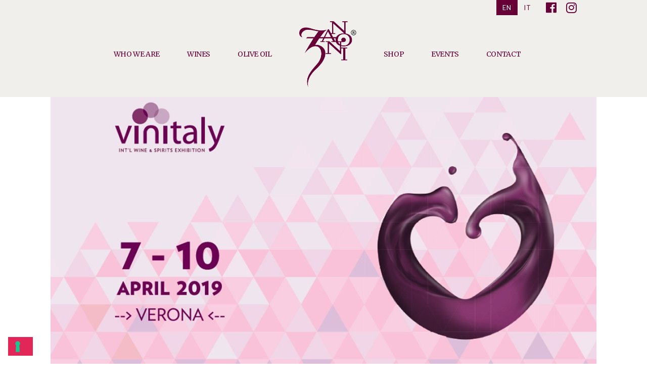

--- FILE ---
content_type: text/html; charset=UTF-8
request_url: https://www.pietrozanoni.it/en/vinitaly-2019/
body_size: 9473
content:
<!DOCTYPE html>

<html class="no-js" lang="en-US">

	<head>
		
		<meta charset="UTF-8">
		<meta name="viewport" content="width=device-width, initial-scale=1.0" >

		<link rel="profile" href="https://gmpg.org/xfn/11">

		<link rel="alternate" hreflang="en" href="https://www.pietrozanoni.it/en/vinitaly-2019/" />
<link rel="alternate" hreflang="it" href="https://www.pietrozanoni.it/it/vinitaly-2019/" />

<!-- Google Tag Manager for WordPress by gtm4wp.com -->
<script data-cfasync="false" data-pagespeed-no-defer type="text/javascript">//<![CDATA[
	var gtm4wp_datalayer_name = "dataLayer";
	var dataLayer = dataLayer || [];
//]]>
</script>
<!-- End Google Tag Manager for WordPress by gtm4wp.com -->
	<!-- This site is optimized with the Yoast SEO plugin v14.9 - https://yoast.com/wordpress/plugins/seo/ -->
	<title>&quot;Vinitaly 2019&quot; - Pietro Zanoni</title>
	<meta name="robots" content="index, follow, max-snippet:-1, max-image-preview:large, max-video-preview:-1" />
	<link rel="canonical" href="https://www.pietrozanoni.it/en/vinitaly-2019/" />
	<meta property="og:locale" content="en_US" />
	<meta property="og:type" content="article" />
	<meta property="og:title" content="&quot;Vinitaly 2019&quot; - Pietro Zanoni" />
	<meta property="og:description" content="We will be happy to welcome you at PAD. 8  STAND H2" />
	<meta property="og:url" content="https://www.pietrozanoni.it/en/vinitaly-2019/" />
	<meta property="og:site_name" content="Pietro Zanoni" />
	<meta property="article:published_time" content="2020-09-17T08:19:06+00:00" />
	<meta property="article:modified_time" content="2025-09-29T14:55:56+00:00" />
	<meta property="og:image" content="https://www.pietrozanoni.it/wp-content/uploads/2016/05/vinitaly-2019.jpg" />
	<meta property="og:image:width" content="1080" />
	<meta property="og:image:height" content="571" />
	<meta name="twitter:card" content="summary_large_image" />
	<script type="application/ld+json" class="yoast-schema-graph">{"@context":"https://schema.org","@graph":[{"@type":"WebSite","@id":"https://www.pietrozanoni.it/en/#website","url":"https://www.pietrozanoni.it/en/","name":"Pietro Zanoni","description":"","potentialAction":[{"@type":"SearchAction","target":"https://www.pietrozanoni.it/en/?s={search_term_string}","query-input":"required name=search_term_string"}],"inLanguage":"en-US"},{"@type":"ImageObject","@id":"https://www.pietrozanoni.it/en/vinitaly-2019/#primaryimage","inLanguage":"en-US","url":"https://www.pietrozanoni.it/wp-content/uploads/2016/05/vinitaly-2019.jpg","width":1080,"height":571},{"@type":"WebPage","@id":"https://www.pietrozanoni.it/en/vinitaly-2019/#webpage","url":"https://www.pietrozanoni.it/en/vinitaly-2019/","name":"\"Vinitaly 2019\" - Pietro Zanoni","isPartOf":{"@id":"https://www.pietrozanoni.it/en/#website"},"primaryImageOfPage":{"@id":"https://www.pietrozanoni.it/en/vinitaly-2019/#primaryimage"},"datePublished":"2020-09-17T08:19:06+00:00","dateModified":"2025-09-29T14:55:56+00:00","author":{"@id":"https://www.pietrozanoni.it/en/#/schema/person/61215217645bf95db649c2d83606bfee"},"inLanguage":"en-US","potentialAction":[{"@type":"ReadAction","target":["https://www.pietrozanoni.it/en/vinitaly-2019/"]}]},{"@type":"Person","@id":"https://www.pietrozanoni.it/en/#/schema/person/61215217645bf95db649c2d83606bfee","name":"admin","image":{"@type":"ImageObject","@id":"https://www.pietrozanoni.it/en/#personlogo","inLanguage":"en-US","url":"https://secure.gravatar.com/avatar/50fc04ea3d363bc61b6d8b616e5d4554?s=96&d=mm&r=g","caption":"admin"}}]}</script>
	<!-- / Yoast SEO plugin. -->


<link rel='dns-prefetch' href='//www.google.com' />
<link rel='dns-prefetch' href='//servizi.promoservice.com' />
<link rel='dns-prefetch' href='//fonts.googleapis.com' />
<link rel='dns-prefetch' href='//s.w.org' />
<link rel="alternate" type="application/rss+xml" title="Pietro Zanoni &raquo; Feed" href="https://www.pietrozanoni.it/en/feed/" />
<link rel="alternate" type="application/rss+xml" title="Pietro Zanoni &raquo; Comments Feed" href="https://www.pietrozanoni.it/en/comments/feed/" />
<link rel="alternate" type="application/rss+xml" title="Pietro Zanoni &raquo; &#8220;Vinitaly 2019&#8221; Comments Feed" href="https://www.pietrozanoni.it/en/vinitaly-2019/feed/" />
		<script>
			window._wpemojiSettings = {"baseUrl":"https:\/\/s.w.org\/images\/core\/emoji\/13.0.0\/72x72\/","ext":".png","svgUrl":"https:\/\/s.w.org\/images\/core\/emoji\/13.0.0\/svg\/","svgExt":".svg","source":{"concatemoji":"https:\/\/www.pietrozanoni.it\/wp-includes\/js\/wp-emoji-release.min.js?ver=5.5.17"}};
			!function(e,a,t){var n,r,o,i=a.createElement("canvas"),p=i.getContext&&i.getContext("2d");function s(e,t){var a=String.fromCharCode;p.clearRect(0,0,i.width,i.height),p.fillText(a.apply(this,e),0,0);e=i.toDataURL();return p.clearRect(0,0,i.width,i.height),p.fillText(a.apply(this,t),0,0),e===i.toDataURL()}function c(e){var t=a.createElement("script");t.src=e,t.defer=t.type="text/javascript",a.getElementsByTagName("head")[0].appendChild(t)}for(o=Array("flag","emoji"),t.supports={everything:!0,everythingExceptFlag:!0},r=0;r<o.length;r++)t.supports[o[r]]=function(e){if(!p||!p.fillText)return!1;switch(p.textBaseline="top",p.font="600 32px Arial",e){case"flag":return s([127987,65039,8205,9895,65039],[127987,65039,8203,9895,65039])?!1:!s([55356,56826,55356,56819],[55356,56826,8203,55356,56819])&&!s([55356,57332,56128,56423,56128,56418,56128,56421,56128,56430,56128,56423,56128,56447],[55356,57332,8203,56128,56423,8203,56128,56418,8203,56128,56421,8203,56128,56430,8203,56128,56423,8203,56128,56447]);case"emoji":return!s([55357,56424,8205,55356,57212],[55357,56424,8203,55356,57212])}return!1}(o[r]),t.supports.everything=t.supports.everything&&t.supports[o[r]],"flag"!==o[r]&&(t.supports.everythingExceptFlag=t.supports.everythingExceptFlag&&t.supports[o[r]]);t.supports.everythingExceptFlag=t.supports.everythingExceptFlag&&!t.supports.flag,t.DOMReady=!1,t.readyCallback=function(){t.DOMReady=!0},t.supports.everything||(n=function(){t.readyCallback()},a.addEventListener?(a.addEventListener("DOMContentLoaded",n,!1),e.addEventListener("load",n,!1)):(e.attachEvent("onload",n),a.attachEvent("onreadystatechange",function(){"complete"===a.readyState&&t.readyCallback()})),(n=t.source||{}).concatemoji?c(n.concatemoji):n.wpemoji&&n.twemoji&&(c(n.twemoji),c(n.wpemoji)))}(window,document,window._wpemojiSettings);
		</script>
		<style>
img.wp-smiley,
img.emoji {
	display: inline !important;
	border: none !important;
	box-shadow: none !important;
	height: 1em !important;
	width: 1em !important;
	margin: 0 .07em !important;
	vertical-align: -0.1em !important;
	background: none !important;
	padding: 0 !important;
}
</style>
	<link rel='stylesheet' id='wp-block-library-css'  href='https://www.pietrozanoni.it/wp-includes/css/dist/block-library/style.min.css?ver=5.5.17' media='all' />
<link rel='stylesheet' id='fontawesome-free-css'  href='https://www.pietrozanoni.it/wp-content/plugins/getwid/vendors/fontawesome-free/css/all.min.css?ver=5.5.0' media='all' />
<link rel='stylesheet' id='slick-css'  href='https://www.pietrozanoni.it/wp-content/plugins/getwid/vendors/slick/slick/slick.min.css?ver=1.9.0' media='all' />
<link rel='stylesheet' id='slick-theme-css'  href='https://www.pietrozanoni.it/wp-content/plugins/getwid/vendors/slick/slick/slick-theme.min.css?ver=1.9.0' media='all' />
<link rel='stylesheet' id='magnific-popup-css'  href='https://www.pietrozanoni.it/wp-content/plugins/getwid/vendors/magnific-popup/magnific-popup.min.css?ver=1.1.0' media='all' />
<link rel='stylesheet' id='getwid-blocks-css'  href='https://www.pietrozanoni.it/wp-content/plugins/getwid/assets/css/blocks.style.css?ver=1.6.7' media='all' />
<style id='getwid-blocks-inline-css'>
.wp-block-getwid-section .wp-block-getwid-section__wrapper .wp-block-getwid-section__inner-wrapper{max-width: 580px;}
</style>
<link rel='stylesheet' id='contact-form-7-css'  href='https://www.pietrozanoni.it/wp-content/plugins/contact-form-7/includes/css/styles.css?ver=5.2.2' media='all' />
<link rel='stylesheet' id='rs-plugin-settings-css'  href='https://www.pietrozanoni.it/wp-content/plugins/revslider/public/assets/css/rs6.css?ver=6.2.21' media='all' />
<style id='rs-plugin-settings-inline-css'>
#rs-demo-id {}
</style>
<link rel='stylesheet' id='wpml-legacy-horizontal-list-0-css'  href='//www.pietrozanoni.it/wp-content/plugins/sitepress-multilingual-cms/templates/language-switchers/legacy-list-horizontal/style.css?ver=1' media='all' />
<link rel='stylesheet' id='grids-frontend-css'  href='https://www.pietrozanoni.it/wp-content/plugins/grids/assets/css/frontend.css?ver=1.2.23' media='all' />
<link rel='stylesheet' id='parent-style-css'  href='https://www.pietrozanoni.it/wp-content/themes/twentytwenty/style.css?ver=1.0' media='all' />
<link rel='stylesheet' id='style-custom-css'  href='https://www.pietrozanoni.it/wp-content/themes/geppa/style.custom.css?ver=1.0' media='all' />
<style id='style-custom-inline-css'>
:root {--link-color: #670037;--link-color-hover: #33001b;--title-font-family: 'Merriweather', serif;--body-font-family: 'Lato', sans-serif;font-size: 10px;line-height: 10px;--background-color: #FFFFFF;--header-background-color: #f0efeb;--footer-background-color: #713d47;--header-font-color: #000000;--header-font-color-link: #670037;--header-font-color-link-hover: #33001b;--footer-font-color: #ffffff;--footer-font-color-link: #ffffff;--footer-font-color-link-hover: #ece8de;}
</style>
<link rel='stylesheet' id='font-awesome-pro-css'  href='https://servizi.promoservice.com/fontawesome/5.14.0/css/all.min.css?ver=5.14.0' media='all' />
<link rel='stylesheet' id='custom-content-font-css'  href='https://fonts.googleapis.com/css2?family=Lato%3Aital%2Cwght%400%2C300%3B0%2C400%3B0%2C700%3B1%2C400%3B1%2C700&#038;display=swap&#038;ver=1.0' media='' />
<link rel='stylesheet' id='custom-title-font-css'  href='https://fonts.googleapis.com/css2?family=Merriweather%3Aital%2Cwght%400%2C400%3B0%2C700%3B1%2C400%3B1%2C700&#038;display=swap&#038;ver=1.0' media='' />
<link rel='stylesheet' id='twentytwenty-style-css'  href='https://www.pietrozanoni.it/wp-content/themes/geppa/style.css?ver=1.0' media='all' />
<style id='twentytwenty-style-inline-css'>
.color-accent,.color-accent-hover:hover,.color-accent-hover:focus,:root .has-accent-color,.has-drop-cap:not(:focus):first-letter,.wp-block-button.is-style-outline,a { color: #e22658; }blockquote,.border-color-accent,.border-color-accent-hover:hover,.border-color-accent-hover:focus { border-color: #e22658; }button,.button,.faux-button,.wp-block-button__link,.wp-block-file .wp-block-file__button,input[type="button"],input[type="reset"],input[type="submit"],.bg-accent,.bg-accent-hover:hover,.bg-accent-hover:focus,:root .has-accent-background-color,.comment-reply-link { background-color: #e22658; }.fill-children-accent,.fill-children-accent * { fill: #e22658; }:root .has-background-color,button,.button,.faux-button,.wp-block-button__link,.wp-block-file__button,input[type="button"],input[type="reset"],input[type="submit"],.wp-block-button,.comment-reply-link,.has-background.has-primary-background-color:not(.has-text-color),.has-background.has-primary-background-color *:not(.has-text-color),.has-background.has-accent-background-color:not(.has-text-color),.has-background.has-accent-background-color *:not(.has-text-color) { color: #ffffff; }:root .has-background-background-color { background-color: #ffffff; }body,.entry-title a,:root .has-primary-color { color: #000000; }:root .has-primary-background-color { background-color: #000000; }cite,figcaption,.wp-caption-text,.post-meta,.entry-content .wp-block-archives li,.entry-content .wp-block-categories li,.entry-content .wp-block-latest-posts li,.wp-block-latest-comments__comment-date,.wp-block-latest-posts__post-date,.wp-block-embed figcaption,.wp-block-image figcaption,.wp-block-pullquote cite,.comment-metadata,.comment-respond .comment-notes,.comment-respond .logged-in-as,.pagination .dots,.entry-content hr:not(.has-background),hr.styled-separator,:root .has-secondary-color { color: #6d6d6d; }:root .has-secondary-background-color { background-color: #6d6d6d; }pre,fieldset,input,textarea,table,table *,hr { border-color: #dbdbdb; }caption,code,code,kbd,samp,.wp-block-table.is-style-stripes tbody tr:nth-child(odd),:root .has-subtle-background-background-color { background-color: #dbdbdb; }.wp-block-table.is-style-stripes { border-bottom-color: #dbdbdb; }.wp-block-latest-posts.is-grid li { border-top-color: #dbdbdb; }:root .has-subtle-background-color { color: #dbdbdb; }body:not(.overlay-header) .primary-menu > li > a,body:not(.overlay-header) .primary-menu > li > .icon,.modal-menu a,.footer-menu a, .footer-widgets a,#site-footer .wp-block-button.is-style-outline,.wp-block-pullquote:before,.singular:not(.overlay-header) .entry-header a,.archive-header a,.header-footer-group .color-accent,.header-footer-group .color-accent-hover:hover { color: #cd2653; }.social-icons a,#site-footer button:not(.toggle),#site-footer .button,#site-footer .faux-button,#site-footer .wp-block-button__link,#site-footer .wp-block-file__button,#site-footer input[type="button"],#site-footer input[type="reset"],#site-footer input[type="submit"] { background-color: #cd2653; }.header-footer-group,body:not(.overlay-header) #site-header .toggle,.menu-modal .toggle { color: #000000; }body:not(.overlay-header) .primary-menu ul { background-color: #000000; }body:not(.overlay-header) .primary-menu > li > ul:after { border-bottom-color: #000000; }body:not(.overlay-header) .primary-menu ul ul:after { border-left-color: #000000; }.site-description,body:not(.overlay-header) .toggle-inner .toggle-text,.widget .post-date,.widget .rss-date,.widget_archive li,.widget_categories li,.widget cite,.widget_pages li,.widget_meta li,.widget_nav_menu li,.powered-by-wordpress,.to-the-top,.singular .entry-header .post-meta,.singular:not(.overlay-header) .entry-header .post-meta a { color: #6d6d6d; }.header-footer-group pre,.header-footer-group fieldset,.header-footer-group input,.header-footer-group textarea,.header-footer-group table,.header-footer-group table *,.footer-nav-widgets-wrapper,#site-footer,.menu-modal nav *,.footer-widgets-outer-wrapper,.footer-top { border-color: #dcd7ca; }.header-footer-group table caption,body:not(.overlay-header) .header-inner .toggle-wrapper::before { background-color: #dcd7ca; }
</style>
<link rel='stylesheet' id='twentytwenty-print-style-css'  href='https://www.pietrozanoni.it/wp-content/themes/twentytwenty/print.css?ver=1.0' media='print' />
<script src='https://www.pietrozanoni.it/wp-includes/js/jquery/jquery.js?ver=1.12.4-wp' id='jquery-core-js'></script>
<script src='https://www.pietrozanoni.it/wp-content/plugins/revslider/public/assets/js/rbtools.min.js?ver=6.2.21' id='tp-tools-js'></script>
<script src='https://www.pietrozanoni.it/wp-content/plugins/revslider/public/assets/js/rs6.min.js?ver=6.2.21' id='revmin-js'></script>
<script src='https://www.pietrozanoni.it/wp-content/plugins/duracelltomi-google-tag-manager/js/gtm4wp-form-move-tracker.js?ver=1.11.5' id='gtm4wp-form-move-tracker-js'></script>
<script src='https://www.pietrozanoni.it/wp-content/themes/geppa/assets/js/index.js?ver=1.0' id='twentytwenty-js-js' async></script>
<script src='https://www.pietrozanoni.it/wp-content/themes/geppa/assets/js/scripts.js?ver=1.0' id='geppa-js-js' async></script>
<link rel="https://api.w.org/" href="https://www.pietrozanoni.it/wp-json/" /><link rel="alternate" type="application/json" href="https://www.pietrozanoni.it/wp-json/wp/v2/posts/557" /><link rel="EditURI" type="application/rsd+xml" title="RSD" href="https://www.pietrozanoni.it/xmlrpc.php?rsd" />
<link rel="wlwmanifest" type="application/wlwmanifest+xml" href="https://www.pietrozanoni.it/wp-includes/wlwmanifest.xml" /> 
<meta name="generator" content="WordPress 5.5.17" />
<link rel='shortlink' href='https://www.pietrozanoni.it/en/?p=557' />
<link rel="alternate" type="application/json+oembed" href="https://www.pietrozanoni.it/wp-json/oembed/1.0/embed?url=https%3A%2F%2Fwww.pietrozanoni.it%2Fen%2Fvinitaly-2019%2F" />
<link rel="alternate" type="text/xml+oembed" href="https://www.pietrozanoni.it/wp-json/oembed/1.0/embed?url=https%3A%2F%2Fwww.pietrozanoni.it%2Fen%2Fvinitaly-2019%2F&#038;format=xml" />
<meta name="generator" content="WPML ver:4.4.2 stt:1,27;" />

<!-- Google Tag Manager for WordPress by gtm4wp.com -->
<script data-cfasync="false" data-pagespeed-no-defer type="text/javascript">//<![CDATA[
	var dataLayer_content = {"pagePostType":"post","pagePostType2":"single-post","pageCategory":["uncategorized"],"pagePostAuthor":"admin"};
	dataLayer.push( dataLayer_content );//]]>
</script>
<script data-cfasync="false">//<![CDATA[
(function(w,d,s,l,i){w[l]=w[l]||[];w[l].push({'gtm.start':
new Date().getTime(),event:'gtm.js'});var f=d.getElementsByTagName(s)[0],
j=d.createElement(s),dl=l!='dataLayer'?'&l='+l:'';j.async=true;j.src=
'//www.googletagmanager.com/gtm.'+'js?id='+i+dl;f.parentNode.insertBefore(j,f);
})(window,document,'script','dataLayer','GTM-W5SVX6M');//]]>
</script>
<!-- End Google Tag Manager -->
<!-- End Google Tag Manager for WordPress by gtm4wp.com -->	<script>document.documentElement.className = document.documentElement.className.replace( 'no-js', 'js' );</script>
	<style id="custom-background-css">
body.custom-background { background-color: #ffffff; }
</style>
	<meta name="generator" content="Powered by Slider Revolution 6.2.21 - responsive, Mobile-Friendly Slider Plugin for WordPress with comfortable drag and drop interface." />
<link rel="icon" href="https://www.pietrozanoni.it/wp-content/uploads/2020/09/cropped-icon-32x32.png" sizes="32x32" />
<link rel="icon" href="https://www.pietrozanoni.it/wp-content/uploads/2020/09/cropped-icon-192x192.png" sizes="192x192" />
<link rel="apple-touch-icon" href="https://www.pietrozanoni.it/wp-content/uploads/2020/09/cropped-icon-180x180.png" />
<meta name="msapplication-TileImage" content="https://www.pietrozanoni.it/wp-content/uploads/2020/09/cropped-icon-270x270.png" />
<script type="text/javascript">function setREVStartSize(e){
			//window.requestAnimationFrame(function() {				 
				window.RSIW = window.RSIW===undefined ? window.innerWidth : window.RSIW;	
				window.RSIH = window.RSIH===undefined ? window.innerHeight : window.RSIH;	
				try {								
					var pw = document.getElementById(e.c).parentNode.offsetWidth,
						newh;
					pw = pw===0 || isNaN(pw) ? window.RSIW : pw;
					e.tabw = e.tabw===undefined ? 0 : parseInt(e.tabw);
					e.thumbw = e.thumbw===undefined ? 0 : parseInt(e.thumbw);
					e.tabh = e.tabh===undefined ? 0 : parseInt(e.tabh);
					e.thumbh = e.thumbh===undefined ? 0 : parseInt(e.thumbh);
					e.tabhide = e.tabhide===undefined ? 0 : parseInt(e.tabhide);
					e.thumbhide = e.thumbhide===undefined ? 0 : parseInt(e.thumbhide);
					e.mh = e.mh===undefined || e.mh=="" || e.mh==="auto" ? 0 : parseInt(e.mh,0);		
					if(e.layout==="fullscreen" || e.l==="fullscreen") 						
						newh = Math.max(e.mh,window.RSIH);					
					else{					
						e.gw = Array.isArray(e.gw) ? e.gw : [e.gw];
						for (var i in e.rl) if (e.gw[i]===undefined || e.gw[i]===0) e.gw[i] = e.gw[i-1];					
						e.gh = e.el===undefined || e.el==="" || (Array.isArray(e.el) && e.el.length==0)? e.gh : e.el;
						e.gh = Array.isArray(e.gh) ? e.gh : [e.gh];
						for (var i in e.rl) if (e.gh[i]===undefined || e.gh[i]===0) e.gh[i] = e.gh[i-1];
											
						var nl = new Array(e.rl.length),
							ix = 0,						
							sl;					
						e.tabw = e.tabhide>=pw ? 0 : e.tabw;
						e.thumbw = e.thumbhide>=pw ? 0 : e.thumbw;
						e.tabh = e.tabhide>=pw ? 0 : e.tabh;
						e.thumbh = e.thumbhide>=pw ? 0 : e.thumbh;					
						for (var i in e.rl) nl[i] = e.rl[i]<window.RSIW ? 0 : e.rl[i];
						sl = nl[0];									
						for (var i in nl) if (sl>nl[i] && nl[i]>0) { sl = nl[i]; ix=i;}															
						var m = pw>(e.gw[ix]+e.tabw+e.thumbw) ? 1 : (pw-(e.tabw+e.thumbw)) / (e.gw[ix]);					
						newh =  (e.gh[ix] * m) + (e.tabh + e.thumbh);
					}				
					if(window.rs_init_css===undefined) window.rs_init_css = document.head.appendChild(document.createElement("style"));					
					document.getElementById(e.c).height = newh+"px";
					window.rs_init_css.innerHTML += "#"+e.c+"_wrapper { height: "+newh+"px }";				
				} catch(e){
					console.log("Failure at Presize of Slider:" + e)
				}					   
			//});
		  };</script>
		<style id="wp-custom-css">
			.block-product-type {
    margin-top: 0!important;
    margin-bottom: 0!important;
}

.block-product-type h4{
	letter-spacing:2px;
}

.block-product-type p {
    font-size: 1.5rem;
    font-weight: 900;
}

.block-description{
	padding: .5rem!important
} 

.page-template-default.page-id-781 h1.entry-title {
    display: contents!important;
}
span.tipologia-componenete {
    font-size: 14px;
    line-height: 1px;
    display: block;
    margin: 0px 0 0;
}		</style>
		
	</head>

	<body class="post-template-default single single-post postid-557 single-format-standard custom-background wp-custom-logo wp-embed-responsive singular has-post-thumbnail has-single-pagination showing-comments show-avatars footer-top-hidden reduced-spacing">
		
		<a class="skip-link screen-reader-text" href="#site-content">Skip to the content</a>
		<header id="site-header" class="header-footer-group" role="banner">
			<div class="pre-header-inner">
				
<div class="wpml-ls-sidebars-pre-header wpml-ls wpml-ls-legacy-list-horizontal">
	<ul><li class="wpml-ls-slot-pre-header wpml-ls-item wpml-ls-item-en wpml-ls-current-language wpml-ls-first-item wpml-ls-item-legacy-list-horizontal">
				<a href="https://www.pietrozanoni.it/en/vinitaly-2019/" class="wpml-ls-link"><span class="wpml-ls-native">EN</span></a>
			</li><li class="wpml-ls-slot-pre-header wpml-ls-item wpml-ls-item-it wpml-ls-last-item wpml-ls-item-legacy-list-horizontal">
				<a href="https://www.pietrozanoni.it/it/vinitaly-2019/" class="wpml-ls-link"><span class="wpml-ls-native" lang="it">IT</span></a>
			</li></ul>
</div>
													<ul class="pre-header-socials">
											<li>
							<a href="https://www.facebook.com/PietroZanoniVini/" target="_blank">
								<i class="fab fa-facebook"></i>							</a>
						</li>
											<li>
							<a href="https://www.instagram.com/pietrozanonivino/" target="_blank">
								<i class="fab fa-instagram"></i>							</a>
						</li>
										</ul>
							</div>
			<div class="header-inner section-inner position-center">

				<div class="header-titles-wrapper">
					
					<div class="header-titles">

						<div class="site-logo faux-heading"><a href="https://www.pietrozanoni.it/en/" class="custom-logo-link" rel="home"><img width="104" height="120" style="height: 120px;" src="https://www.pietrozanoni.it/wp-content/uploads/2020/09/logo.png" class="custom-logo" alt="Pietro Zanoni" /></a><span class="screen-reader-text">Pietro Zanoni</span></div>
					</div><!-- .header-titles -->
					
					<button class="toggle nav-toggle mobile-nav-toggle" data-toggle-target=".menu-modal"  data-toggle-body-class="showing-menu-modal" aria-expanded="false" data-set-focus=".close-nav-toggle">
						<span class="toggle-inner">
							<span class="toggle-icon">
								<i class="fas fa-bars"></i>
							</span>
							<!-- <span class="toggle-text"></span> --> 
						</span>
					</button><!-- .nav-toggle -->

				</div><!-- .header-titles-wrapper -->

				<div class="header-navigation-wrapper">

					<nav class="primary-menu-wrapper" aria-label="Horizontal" role="navigation">

						<ul class="primary-menu reset-list-style">

													<li id="menu-item-662" class="menu-item menu-item-type-post_type menu-item-object-page menu-item-662"><a href="https://www.pietrozanoni.it/en/who-we-are/">Who we are</a></li>
<li id="menu-item-663" class="menu-item menu-item-type-custom menu-item-object-custom menu-item-663"><a href="https://www.pietrozanoni.it/en/#url-vini">Wines</a></li>
<li id="menu-item-664" class="menu-item menu-item-type-custom menu-item-object-custom menu-item-664"><a href="https://www.pietrozanoni.it/en/#url-olio">Olive Oil</a></li>
							<li class="logo">
								<div class="site-logo faux-heading"><a href="https://www.pietrozanoni.it/en/" class="custom-logo-link" rel="home"><img width="104" height="120" style="height: 120px;" src="https://www.pietrozanoni.it/wp-content/uploads/2020/09/logo.png" class="custom-logo" alt="Pietro Zanoni" /></a><span class="screen-reader-text">Pietro Zanoni</span></div>							</li>
							<li id="menu-item-659" class="menu-item menu-item-type-custom menu-item-object-custom menu-item-659"><a href="https://www.pietrozanonishop.it/it/">Shop</a></li>
<li id="menu-item-660" class="menu-item menu-item-type-post_type menu-item-object-page current_page_parent menu-item-660"><a href="https://www.pietrozanoni.it/en/news/">Events</a></li>
<li id="menu-item-661" class="menu-item menu-item-type-post_type menu-item-object-page menu-item-661"><a href="https://www.pietrozanoni.it/en/contact/">Contact</a></li>
												</ul>

					</nav><!-- .primary-menu-wrapper -->

				</div><!-- .header-navigation-wrapper -->

			</div><!-- .header-inner -->

		</header><!-- #site-header -->

		
<div class="menu-modal cover-modal header-footer-group" data-modal-target-string=".menu-modal">

	<div class="menu-modal-inner modal-inner">

		<div class="menu-wrapper section-inner">

			<div class="menu-top">

				<button class="toggle close-nav-toggle fill-children-current-color" data-toggle-target=".menu-modal" data-toggle-body-class="showing-menu-modal" aria-expanded="false" data-set-focus=".menu-modal">
					<span class="toggle-text">Close Menu</span>
					<svg class="svg-icon" aria-hidden="true" role="img" focusable="false" xmlns="http://www.w3.org/2000/svg" width="16" height="16" viewBox="0 0 16 16"><polygon fill="" fill-rule="evenodd" points="6.852 7.649 .399 1.195 1.445 .149 7.899 6.602 14.352 .149 15.399 1.195 8.945 7.649 15.399 14.102 14.352 15.149 7.899 8.695 1.445 15.149 .399 14.102" /></svg>				</button><!-- .nav-toggle -->

				
					<nav class="mobile-menu" aria-label="Mobile" role="navigation">

						<ul class="modal-menu reset-list-style">

						<li id="menu-item-675" class="menu-item menu-item-type-post_type menu-item-object-page menu-item-675"><div class="ancestor-wrapper"><a href="https://www.pietrozanoni.it/en/who-we-are/">Who we are</a></div><!-- .ancestor-wrapper --></li>
<li id="menu-item-677" class="menu-item menu-item-type-custom menu-item-object-custom menu-item-677"><div class="ancestor-wrapper"><a href="https://www.pietrozanoni.it/en/#url-vini">Wines</a></div><!-- .ancestor-wrapper --></li>
<li id="menu-item-678" class="menu-item menu-item-type-custom menu-item-object-custom menu-item-678"><div class="ancestor-wrapper"><a href="https://www.pietrozanoni.it/en/#url-olio">Olive Oil</a></div><!-- .ancestor-wrapper --></li>
<li id="menu-item-679" class="menu-item menu-item-type-custom menu-item-object-custom menu-item-679"><div class="ancestor-wrapper"><a href="https://www.pietrozanonishop.it/it/">Shop</a></div><!-- .ancestor-wrapper --></li>
<li id="menu-item-674" class="menu-item menu-item-type-post_type menu-item-object-page current_page_parent menu-item-674"><div class="ancestor-wrapper"><a href="https://www.pietrozanoni.it/en/news/">Events</a></div><!-- .ancestor-wrapper --></li>
<li id="menu-item-676" class="menu-item menu-item-type-post_type menu-item-object-page menu-item-676"><div class="ancestor-wrapper"><a href="https://www.pietrozanoni.it/en/contact/">Contact</a></div><!-- .ancestor-wrapper --></li>

						</ul>

					</nav>

					
			</div><!-- .menu-top -->

			<div class="menu-bottom">

				
			</div><!-- .menu-bottom -->

		</div><!-- .menu-wrapper -->

	</div><!-- .menu-modal-inner -->

</div><!-- .menu-modal -->

<main id="site-content" role="main">

	
<article class="post-557 post type-post status-publish format-standard has-post-thumbnail hentry category-uncategorized" id="post-557">

	
	<figure class="featured-media">

		<div class="featured-media-inner section-inner">

			<img width="1080" height="571" src="https://www.pietrozanoni.it/wp-content/uploads/2016/05/vinitaly-2019.jpg" class="attachment-post-thumbnail size-post-thumbnail wp-post-image" alt="" loading="lazy" srcset="https://www.pietrozanoni.it/wp-content/uploads/2016/05/vinitaly-2019.jpg 1080w, https://www.pietrozanoni.it/wp-content/uploads/2016/05/vinitaly-2019-300x159.jpg 300w, https://www.pietrozanoni.it/wp-content/uploads/2016/05/vinitaly-2019-1024x541.jpg 1024w, https://www.pietrozanoni.it/wp-content/uploads/2016/05/vinitaly-2019-768x406.jpg 768w" sizes="(max-width: 1080px) 100vw, 1080px" />
		</div><!-- .featured-media-inner -->

	</figure><!-- .featured-media -->

	
<header class="entry-header has-text-align-center header-footer-group">

	<div class="entry-header-inner section-inner medium">
		
		<h1 class="entry-title">&#8220;Vinitaly 2019&#8221;</h1>
	</div><!-- .entry-header-inner -->

</header><!-- .entry-header -->

	<div class="post-inner">

		<div class="entry-content">

			
<p>We will be happy</p>

<p>to welcome you at</p>

<p><strong>PAD. 8  STAND H2</strong></p>

		</div><!-- .entry-content -->

	</div><!-- .post-inner -->

	<div class="section-inner">
		
	</div><!-- .section-inner -->

	
	<nav class="pagination-single section-inner only-one only-next" aria-label="Post" role="navigation">

		<hr class="styled-separator is-style-wide" aria-hidden="true" />

		<div class="pagination-single-inner">

			
				<a class="next-post" href="https://www.pietrozanoni.it/en/vinitaly-2018/">
					<span class="arrow" aria-hidden="true">&rarr;</span>
						<span class="title"><span class="title-inner">Vinitaly 2018</span></span>
				</a>
				
		</div><!-- .pagination-single-inner -->

		<hr class="styled-separator is-style-wide" aria-hidden="true" />

	</nav><!-- .pagination-single -->

	
</article><!-- .post -->

</main><!-- #site-content -->


			<footer id="site-footer" role="contentinfo" class="header-footer-group">

				<div class="section-inner columns-4">

										<div class="column column-1">
						<div class="textwidget custom-html-widget"><img src="/wp-content/uploads/2020/09/logo-bianco.png" alt="Azienda Agricola Zanoni Pietro" width="150" height="25">
<ul>
	<li>Azienda Agricola Zanoni Pietro,<br>
Via Are Zovo 16 D, 37125 fraz. Quinzano, Verona</li>
<li>Tel. 045 8343977</li>
	<li><a href="mailto:info@pietrozanoni.it">info@pietrozanoni.it</a></li>
	<li>PI 02869680237 CF ZNNPTR66C28L781D</li>
	<li><a href="https://www.pietrozanoni.it/en/company-data/">Company data</a></li>
	<li><a href="https://www.geppa.it/" target="_blank" rel="noopener noreferrer">Design
		by Geppa</a></li>

	</ul></div>					</div>
										<div class="column column-2">
						<span class="footer-column-title">Prodotti</span><div class="menu-menu-footer-en-container"><ul id="menu-menu-footer-en" class="menu"><li id="menu-item-665" class="menu-item menu-item-type-post_type menu-item-object-page menu-item-665"><a href="https://www.pietrozanoni.it/en/valpolicella-superiore-d-o-c/">Valpolicella Superiore D.O.C.</a></li>
<li id="menu-item-666" class="menu-item menu-item-type-post_type menu-item-object-page menu-item-666"><a href="https://www.pietrozanoni.it/en/valpolicella-ripasso-superiore-d-o-c/">Valpolicella Ripasso Superiore D.O.C.</a></li>
<li id="menu-item-667" class="menu-item menu-item-type-post_type menu-item-object-page menu-item-667"><a href="https://www.pietrozanoni.it/en/valpolicella-superiore-campo-denari-d-o-c/">Valpolicella Superiore “Campo Denari” D.O.C.</a></li>
<li id="menu-item-668" class="menu-item menu-item-type-post_type menu-item-object-page menu-item-668"><a href="https://www.pietrozanoni.it/en/amarone-della-valpolicella-d-o-c-g/">Amarone della Valpolicella D.O.C.G.</a></li>
<li id="menu-item-669" class="menu-item menu-item-type-post_type menu-item-object-page menu-item-669"><a href="https://www.pietrozanoni.it/en/recioto-della-valpolicella-d-o-c-g/">Recioto della Valpolicella D.O.C.G.</a></li>
<li id="menu-item-670" class="menu-item menu-item-type-post_type menu-item-object-page menu-item-670"><a href="https://www.pietrozanoni.it/en/olio-extra-vergine-di-oliva/">Extra Virgin Olive Oil</a></li>
</ul></div>					</div>
										<div class="column column-3">
						<span class="footer-column-title">Informazione</span><div class="menu-information-menu-container"><ul id="menu-information-menu" class="menu"><li id="menu-item-684" class="menu-item menu-item-type-post_type menu-item-object-page menu-item-684"><a href="https://www.pietrozanoni.it/en/privacy-policy-and-cookies/">Privacy Policy and Cookies</a></li>
<li id="menu-item-671" class="menu-item menu-item-type-post_type menu-item-object-page menu-item-671"><a href="https://www.pietrozanoni.it/en/who-we-are/">Who we are</a></li>
<li id="menu-item-672" class="menu-item menu-item-type-post_type menu-item-object-page menu-item-672"><a href="https://www.pietrozanoni.it/en/contact/">Contact</a></li>
<li id="menu-item-673" class="menu-item menu-item-type-post_type menu-item-object-page menu-item-673"><a href="https://www.pietrozanoni.it/en/company-data/">Company data</a></li>
</ul></div>					</div>
										<div class="column column-4">
						<span class="footer-column-title">Social network</span><div class="textwidget custom-html-widget"><ul>
	<li><a href="https://www.facebook.com/PietroZanoniVini/" class="url-fb"><i class="fab fa-facebook"></i> fb.com/PietroZanoni</a></li>
	<li><a href="https://www.instagram.com/pietrozanonivino/" class="url-ig"><i class="fab fa-instagram"></i> instagr.am/pietrozanonivino</a></li>	
</ul></div>					</div>
					
				</div><!-- .section-inner -->

			</footer><!-- #site-footer -->

		
<!-- Google Tag Manager (noscript) -->
<noscript><iframe src="https://www.googletagmanager.com/ns.html?id=GTM-W5SVX6M"
height="0" width="0" style="display:none;visibility:hidden"></iframe></noscript>
<!-- End Google Tag Manager (noscript) --><script id='getwid-blocks-frontend-js-js-extra'>
var Getwid = {"settings":{"date_time_utc":"2026-02-03 11:12:34","google_api_key":""},"ajax_url":"https:\/\/www.pietrozanoni.it\/wp-admin\/admin-ajax.php","nonces":{"recaptcha_v2_contact_form":"53caccd199"}};
</script>
<script src='https://www.pietrozanoni.it/wp-content/plugins/getwid/assets/js/frontend.blocks.js?ver=1.6.7' id='getwid-blocks-frontend-js-js'></script>
<script id='contact-form-7-js-extra'>
var wpcf7 = {"apiSettings":{"root":"https:\/\/www.pietrozanoni.it\/wp-json\/contact-form-7\/v1","namespace":"contact-form-7\/v1"}};
</script>
<script src='https://www.pietrozanoni.it/wp-content/plugins/contact-form-7/includes/js/scripts.js?ver=5.2.2' id='contact-form-7-js'></script>
<script src='https://www.google.com/recaptcha/api.js?render=6Ldj5t4ZAAAAALUfNKgrVBBl8IC-KzJSpnQSXcGj&#038;ver=3.0' id='google-recaptcha-js'></script>
<script id='wpcf7-recaptcha-js-extra'>
var wpcf7_recaptcha = {"sitekey":"6Ldj5t4ZAAAAALUfNKgrVBBl8IC-KzJSpnQSXcGj","actions":{"homepage":"homepage","contactform":"contactform"}};
</script>
<script src='https://www.pietrozanoni.it/wp-content/plugins/contact-form-7/modules/recaptcha/script.js?ver=5.2.2' id='wpcf7-recaptcha-js'></script>
<script src='https://www.pietrozanoni.it/wp-includes/js/wp-embed.min.js?ver=5.5.17' id='wp-embed-js'></script>
	<script>
	/(trident|msie)/i.test(navigator.userAgent)&&document.getElementById&&window.addEventListener&&window.addEventListener("hashchange",function(){var t,e=location.hash.substring(1);/^[A-z0-9_-]+$/.test(e)&&(t=document.getElementById(e))&&(/^(?:a|select|input|button|textarea)$/i.test(t.tagName)||(t.tabIndex=-1),t.focus())},!1);
	</script>
			
					<script id="pscookie"></script>
			<script src="https://servizi.promoservice.com/gdpr/1.0/js/ps-gdpr-lib.js"></script>
			<script src="https://servizi.promoservice.com/gdpr/1.0/js/ps-gdpr-init.js" data-customer="pietrozanoni" data-lang="en" data-policy="cookie,informativa,newsletter,newsShort"></script>
		
	</body>
</html>


--- FILE ---
content_type: text/html; charset=utf-8
request_url: https://www.google.com/recaptcha/api2/anchor?ar=1&k=6Ldj5t4ZAAAAALUfNKgrVBBl8IC-KzJSpnQSXcGj&co=aHR0cHM6Ly93d3cucGlldHJvemFub25pLml0OjQ0Mw..&hl=en&v=N67nZn4AqZkNcbeMu4prBgzg&size=invisible&anchor-ms=20000&execute-ms=30000&cb=ywgrlhec90yg
body_size: 48667
content:
<!DOCTYPE HTML><html dir="ltr" lang="en"><head><meta http-equiv="Content-Type" content="text/html; charset=UTF-8">
<meta http-equiv="X-UA-Compatible" content="IE=edge">
<title>reCAPTCHA</title>
<style type="text/css">
/* cyrillic-ext */
@font-face {
  font-family: 'Roboto';
  font-style: normal;
  font-weight: 400;
  font-stretch: 100%;
  src: url(//fonts.gstatic.com/s/roboto/v48/KFO7CnqEu92Fr1ME7kSn66aGLdTylUAMa3GUBHMdazTgWw.woff2) format('woff2');
  unicode-range: U+0460-052F, U+1C80-1C8A, U+20B4, U+2DE0-2DFF, U+A640-A69F, U+FE2E-FE2F;
}
/* cyrillic */
@font-face {
  font-family: 'Roboto';
  font-style: normal;
  font-weight: 400;
  font-stretch: 100%;
  src: url(//fonts.gstatic.com/s/roboto/v48/KFO7CnqEu92Fr1ME7kSn66aGLdTylUAMa3iUBHMdazTgWw.woff2) format('woff2');
  unicode-range: U+0301, U+0400-045F, U+0490-0491, U+04B0-04B1, U+2116;
}
/* greek-ext */
@font-face {
  font-family: 'Roboto';
  font-style: normal;
  font-weight: 400;
  font-stretch: 100%;
  src: url(//fonts.gstatic.com/s/roboto/v48/KFO7CnqEu92Fr1ME7kSn66aGLdTylUAMa3CUBHMdazTgWw.woff2) format('woff2');
  unicode-range: U+1F00-1FFF;
}
/* greek */
@font-face {
  font-family: 'Roboto';
  font-style: normal;
  font-weight: 400;
  font-stretch: 100%;
  src: url(//fonts.gstatic.com/s/roboto/v48/KFO7CnqEu92Fr1ME7kSn66aGLdTylUAMa3-UBHMdazTgWw.woff2) format('woff2');
  unicode-range: U+0370-0377, U+037A-037F, U+0384-038A, U+038C, U+038E-03A1, U+03A3-03FF;
}
/* math */
@font-face {
  font-family: 'Roboto';
  font-style: normal;
  font-weight: 400;
  font-stretch: 100%;
  src: url(//fonts.gstatic.com/s/roboto/v48/KFO7CnqEu92Fr1ME7kSn66aGLdTylUAMawCUBHMdazTgWw.woff2) format('woff2');
  unicode-range: U+0302-0303, U+0305, U+0307-0308, U+0310, U+0312, U+0315, U+031A, U+0326-0327, U+032C, U+032F-0330, U+0332-0333, U+0338, U+033A, U+0346, U+034D, U+0391-03A1, U+03A3-03A9, U+03B1-03C9, U+03D1, U+03D5-03D6, U+03F0-03F1, U+03F4-03F5, U+2016-2017, U+2034-2038, U+203C, U+2040, U+2043, U+2047, U+2050, U+2057, U+205F, U+2070-2071, U+2074-208E, U+2090-209C, U+20D0-20DC, U+20E1, U+20E5-20EF, U+2100-2112, U+2114-2115, U+2117-2121, U+2123-214F, U+2190, U+2192, U+2194-21AE, U+21B0-21E5, U+21F1-21F2, U+21F4-2211, U+2213-2214, U+2216-22FF, U+2308-230B, U+2310, U+2319, U+231C-2321, U+2336-237A, U+237C, U+2395, U+239B-23B7, U+23D0, U+23DC-23E1, U+2474-2475, U+25AF, U+25B3, U+25B7, U+25BD, U+25C1, U+25CA, U+25CC, U+25FB, U+266D-266F, U+27C0-27FF, U+2900-2AFF, U+2B0E-2B11, U+2B30-2B4C, U+2BFE, U+3030, U+FF5B, U+FF5D, U+1D400-1D7FF, U+1EE00-1EEFF;
}
/* symbols */
@font-face {
  font-family: 'Roboto';
  font-style: normal;
  font-weight: 400;
  font-stretch: 100%;
  src: url(//fonts.gstatic.com/s/roboto/v48/KFO7CnqEu92Fr1ME7kSn66aGLdTylUAMaxKUBHMdazTgWw.woff2) format('woff2');
  unicode-range: U+0001-000C, U+000E-001F, U+007F-009F, U+20DD-20E0, U+20E2-20E4, U+2150-218F, U+2190, U+2192, U+2194-2199, U+21AF, U+21E6-21F0, U+21F3, U+2218-2219, U+2299, U+22C4-22C6, U+2300-243F, U+2440-244A, U+2460-24FF, U+25A0-27BF, U+2800-28FF, U+2921-2922, U+2981, U+29BF, U+29EB, U+2B00-2BFF, U+4DC0-4DFF, U+FFF9-FFFB, U+10140-1018E, U+10190-1019C, U+101A0, U+101D0-101FD, U+102E0-102FB, U+10E60-10E7E, U+1D2C0-1D2D3, U+1D2E0-1D37F, U+1F000-1F0FF, U+1F100-1F1AD, U+1F1E6-1F1FF, U+1F30D-1F30F, U+1F315, U+1F31C, U+1F31E, U+1F320-1F32C, U+1F336, U+1F378, U+1F37D, U+1F382, U+1F393-1F39F, U+1F3A7-1F3A8, U+1F3AC-1F3AF, U+1F3C2, U+1F3C4-1F3C6, U+1F3CA-1F3CE, U+1F3D4-1F3E0, U+1F3ED, U+1F3F1-1F3F3, U+1F3F5-1F3F7, U+1F408, U+1F415, U+1F41F, U+1F426, U+1F43F, U+1F441-1F442, U+1F444, U+1F446-1F449, U+1F44C-1F44E, U+1F453, U+1F46A, U+1F47D, U+1F4A3, U+1F4B0, U+1F4B3, U+1F4B9, U+1F4BB, U+1F4BF, U+1F4C8-1F4CB, U+1F4D6, U+1F4DA, U+1F4DF, U+1F4E3-1F4E6, U+1F4EA-1F4ED, U+1F4F7, U+1F4F9-1F4FB, U+1F4FD-1F4FE, U+1F503, U+1F507-1F50B, U+1F50D, U+1F512-1F513, U+1F53E-1F54A, U+1F54F-1F5FA, U+1F610, U+1F650-1F67F, U+1F687, U+1F68D, U+1F691, U+1F694, U+1F698, U+1F6AD, U+1F6B2, U+1F6B9-1F6BA, U+1F6BC, U+1F6C6-1F6CF, U+1F6D3-1F6D7, U+1F6E0-1F6EA, U+1F6F0-1F6F3, U+1F6F7-1F6FC, U+1F700-1F7FF, U+1F800-1F80B, U+1F810-1F847, U+1F850-1F859, U+1F860-1F887, U+1F890-1F8AD, U+1F8B0-1F8BB, U+1F8C0-1F8C1, U+1F900-1F90B, U+1F93B, U+1F946, U+1F984, U+1F996, U+1F9E9, U+1FA00-1FA6F, U+1FA70-1FA7C, U+1FA80-1FA89, U+1FA8F-1FAC6, U+1FACE-1FADC, U+1FADF-1FAE9, U+1FAF0-1FAF8, U+1FB00-1FBFF;
}
/* vietnamese */
@font-face {
  font-family: 'Roboto';
  font-style: normal;
  font-weight: 400;
  font-stretch: 100%;
  src: url(//fonts.gstatic.com/s/roboto/v48/KFO7CnqEu92Fr1ME7kSn66aGLdTylUAMa3OUBHMdazTgWw.woff2) format('woff2');
  unicode-range: U+0102-0103, U+0110-0111, U+0128-0129, U+0168-0169, U+01A0-01A1, U+01AF-01B0, U+0300-0301, U+0303-0304, U+0308-0309, U+0323, U+0329, U+1EA0-1EF9, U+20AB;
}
/* latin-ext */
@font-face {
  font-family: 'Roboto';
  font-style: normal;
  font-weight: 400;
  font-stretch: 100%;
  src: url(//fonts.gstatic.com/s/roboto/v48/KFO7CnqEu92Fr1ME7kSn66aGLdTylUAMa3KUBHMdazTgWw.woff2) format('woff2');
  unicode-range: U+0100-02BA, U+02BD-02C5, U+02C7-02CC, U+02CE-02D7, U+02DD-02FF, U+0304, U+0308, U+0329, U+1D00-1DBF, U+1E00-1E9F, U+1EF2-1EFF, U+2020, U+20A0-20AB, U+20AD-20C0, U+2113, U+2C60-2C7F, U+A720-A7FF;
}
/* latin */
@font-face {
  font-family: 'Roboto';
  font-style: normal;
  font-weight: 400;
  font-stretch: 100%;
  src: url(//fonts.gstatic.com/s/roboto/v48/KFO7CnqEu92Fr1ME7kSn66aGLdTylUAMa3yUBHMdazQ.woff2) format('woff2');
  unicode-range: U+0000-00FF, U+0131, U+0152-0153, U+02BB-02BC, U+02C6, U+02DA, U+02DC, U+0304, U+0308, U+0329, U+2000-206F, U+20AC, U+2122, U+2191, U+2193, U+2212, U+2215, U+FEFF, U+FFFD;
}
/* cyrillic-ext */
@font-face {
  font-family: 'Roboto';
  font-style: normal;
  font-weight: 500;
  font-stretch: 100%;
  src: url(//fonts.gstatic.com/s/roboto/v48/KFO7CnqEu92Fr1ME7kSn66aGLdTylUAMa3GUBHMdazTgWw.woff2) format('woff2');
  unicode-range: U+0460-052F, U+1C80-1C8A, U+20B4, U+2DE0-2DFF, U+A640-A69F, U+FE2E-FE2F;
}
/* cyrillic */
@font-face {
  font-family: 'Roboto';
  font-style: normal;
  font-weight: 500;
  font-stretch: 100%;
  src: url(//fonts.gstatic.com/s/roboto/v48/KFO7CnqEu92Fr1ME7kSn66aGLdTylUAMa3iUBHMdazTgWw.woff2) format('woff2');
  unicode-range: U+0301, U+0400-045F, U+0490-0491, U+04B0-04B1, U+2116;
}
/* greek-ext */
@font-face {
  font-family: 'Roboto';
  font-style: normal;
  font-weight: 500;
  font-stretch: 100%;
  src: url(//fonts.gstatic.com/s/roboto/v48/KFO7CnqEu92Fr1ME7kSn66aGLdTylUAMa3CUBHMdazTgWw.woff2) format('woff2');
  unicode-range: U+1F00-1FFF;
}
/* greek */
@font-face {
  font-family: 'Roboto';
  font-style: normal;
  font-weight: 500;
  font-stretch: 100%;
  src: url(//fonts.gstatic.com/s/roboto/v48/KFO7CnqEu92Fr1ME7kSn66aGLdTylUAMa3-UBHMdazTgWw.woff2) format('woff2');
  unicode-range: U+0370-0377, U+037A-037F, U+0384-038A, U+038C, U+038E-03A1, U+03A3-03FF;
}
/* math */
@font-face {
  font-family: 'Roboto';
  font-style: normal;
  font-weight: 500;
  font-stretch: 100%;
  src: url(//fonts.gstatic.com/s/roboto/v48/KFO7CnqEu92Fr1ME7kSn66aGLdTylUAMawCUBHMdazTgWw.woff2) format('woff2');
  unicode-range: U+0302-0303, U+0305, U+0307-0308, U+0310, U+0312, U+0315, U+031A, U+0326-0327, U+032C, U+032F-0330, U+0332-0333, U+0338, U+033A, U+0346, U+034D, U+0391-03A1, U+03A3-03A9, U+03B1-03C9, U+03D1, U+03D5-03D6, U+03F0-03F1, U+03F4-03F5, U+2016-2017, U+2034-2038, U+203C, U+2040, U+2043, U+2047, U+2050, U+2057, U+205F, U+2070-2071, U+2074-208E, U+2090-209C, U+20D0-20DC, U+20E1, U+20E5-20EF, U+2100-2112, U+2114-2115, U+2117-2121, U+2123-214F, U+2190, U+2192, U+2194-21AE, U+21B0-21E5, U+21F1-21F2, U+21F4-2211, U+2213-2214, U+2216-22FF, U+2308-230B, U+2310, U+2319, U+231C-2321, U+2336-237A, U+237C, U+2395, U+239B-23B7, U+23D0, U+23DC-23E1, U+2474-2475, U+25AF, U+25B3, U+25B7, U+25BD, U+25C1, U+25CA, U+25CC, U+25FB, U+266D-266F, U+27C0-27FF, U+2900-2AFF, U+2B0E-2B11, U+2B30-2B4C, U+2BFE, U+3030, U+FF5B, U+FF5D, U+1D400-1D7FF, U+1EE00-1EEFF;
}
/* symbols */
@font-face {
  font-family: 'Roboto';
  font-style: normal;
  font-weight: 500;
  font-stretch: 100%;
  src: url(//fonts.gstatic.com/s/roboto/v48/KFO7CnqEu92Fr1ME7kSn66aGLdTylUAMaxKUBHMdazTgWw.woff2) format('woff2');
  unicode-range: U+0001-000C, U+000E-001F, U+007F-009F, U+20DD-20E0, U+20E2-20E4, U+2150-218F, U+2190, U+2192, U+2194-2199, U+21AF, U+21E6-21F0, U+21F3, U+2218-2219, U+2299, U+22C4-22C6, U+2300-243F, U+2440-244A, U+2460-24FF, U+25A0-27BF, U+2800-28FF, U+2921-2922, U+2981, U+29BF, U+29EB, U+2B00-2BFF, U+4DC0-4DFF, U+FFF9-FFFB, U+10140-1018E, U+10190-1019C, U+101A0, U+101D0-101FD, U+102E0-102FB, U+10E60-10E7E, U+1D2C0-1D2D3, U+1D2E0-1D37F, U+1F000-1F0FF, U+1F100-1F1AD, U+1F1E6-1F1FF, U+1F30D-1F30F, U+1F315, U+1F31C, U+1F31E, U+1F320-1F32C, U+1F336, U+1F378, U+1F37D, U+1F382, U+1F393-1F39F, U+1F3A7-1F3A8, U+1F3AC-1F3AF, U+1F3C2, U+1F3C4-1F3C6, U+1F3CA-1F3CE, U+1F3D4-1F3E0, U+1F3ED, U+1F3F1-1F3F3, U+1F3F5-1F3F7, U+1F408, U+1F415, U+1F41F, U+1F426, U+1F43F, U+1F441-1F442, U+1F444, U+1F446-1F449, U+1F44C-1F44E, U+1F453, U+1F46A, U+1F47D, U+1F4A3, U+1F4B0, U+1F4B3, U+1F4B9, U+1F4BB, U+1F4BF, U+1F4C8-1F4CB, U+1F4D6, U+1F4DA, U+1F4DF, U+1F4E3-1F4E6, U+1F4EA-1F4ED, U+1F4F7, U+1F4F9-1F4FB, U+1F4FD-1F4FE, U+1F503, U+1F507-1F50B, U+1F50D, U+1F512-1F513, U+1F53E-1F54A, U+1F54F-1F5FA, U+1F610, U+1F650-1F67F, U+1F687, U+1F68D, U+1F691, U+1F694, U+1F698, U+1F6AD, U+1F6B2, U+1F6B9-1F6BA, U+1F6BC, U+1F6C6-1F6CF, U+1F6D3-1F6D7, U+1F6E0-1F6EA, U+1F6F0-1F6F3, U+1F6F7-1F6FC, U+1F700-1F7FF, U+1F800-1F80B, U+1F810-1F847, U+1F850-1F859, U+1F860-1F887, U+1F890-1F8AD, U+1F8B0-1F8BB, U+1F8C0-1F8C1, U+1F900-1F90B, U+1F93B, U+1F946, U+1F984, U+1F996, U+1F9E9, U+1FA00-1FA6F, U+1FA70-1FA7C, U+1FA80-1FA89, U+1FA8F-1FAC6, U+1FACE-1FADC, U+1FADF-1FAE9, U+1FAF0-1FAF8, U+1FB00-1FBFF;
}
/* vietnamese */
@font-face {
  font-family: 'Roboto';
  font-style: normal;
  font-weight: 500;
  font-stretch: 100%;
  src: url(//fonts.gstatic.com/s/roboto/v48/KFO7CnqEu92Fr1ME7kSn66aGLdTylUAMa3OUBHMdazTgWw.woff2) format('woff2');
  unicode-range: U+0102-0103, U+0110-0111, U+0128-0129, U+0168-0169, U+01A0-01A1, U+01AF-01B0, U+0300-0301, U+0303-0304, U+0308-0309, U+0323, U+0329, U+1EA0-1EF9, U+20AB;
}
/* latin-ext */
@font-face {
  font-family: 'Roboto';
  font-style: normal;
  font-weight: 500;
  font-stretch: 100%;
  src: url(//fonts.gstatic.com/s/roboto/v48/KFO7CnqEu92Fr1ME7kSn66aGLdTylUAMa3KUBHMdazTgWw.woff2) format('woff2');
  unicode-range: U+0100-02BA, U+02BD-02C5, U+02C7-02CC, U+02CE-02D7, U+02DD-02FF, U+0304, U+0308, U+0329, U+1D00-1DBF, U+1E00-1E9F, U+1EF2-1EFF, U+2020, U+20A0-20AB, U+20AD-20C0, U+2113, U+2C60-2C7F, U+A720-A7FF;
}
/* latin */
@font-face {
  font-family: 'Roboto';
  font-style: normal;
  font-weight: 500;
  font-stretch: 100%;
  src: url(//fonts.gstatic.com/s/roboto/v48/KFO7CnqEu92Fr1ME7kSn66aGLdTylUAMa3yUBHMdazQ.woff2) format('woff2');
  unicode-range: U+0000-00FF, U+0131, U+0152-0153, U+02BB-02BC, U+02C6, U+02DA, U+02DC, U+0304, U+0308, U+0329, U+2000-206F, U+20AC, U+2122, U+2191, U+2193, U+2212, U+2215, U+FEFF, U+FFFD;
}
/* cyrillic-ext */
@font-face {
  font-family: 'Roboto';
  font-style: normal;
  font-weight: 900;
  font-stretch: 100%;
  src: url(//fonts.gstatic.com/s/roboto/v48/KFO7CnqEu92Fr1ME7kSn66aGLdTylUAMa3GUBHMdazTgWw.woff2) format('woff2');
  unicode-range: U+0460-052F, U+1C80-1C8A, U+20B4, U+2DE0-2DFF, U+A640-A69F, U+FE2E-FE2F;
}
/* cyrillic */
@font-face {
  font-family: 'Roboto';
  font-style: normal;
  font-weight: 900;
  font-stretch: 100%;
  src: url(//fonts.gstatic.com/s/roboto/v48/KFO7CnqEu92Fr1ME7kSn66aGLdTylUAMa3iUBHMdazTgWw.woff2) format('woff2');
  unicode-range: U+0301, U+0400-045F, U+0490-0491, U+04B0-04B1, U+2116;
}
/* greek-ext */
@font-face {
  font-family: 'Roboto';
  font-style: normal;
  font-weight: 900;
  font-stretch: 100%;
  src: url(//fonts.gstatic.com/s/roboto/v48/KFO7CnqEu92Fr1ME7kSn66aGLdTylUAMa3CUBHMdazTgWw.woff2) format('woff2');
  unicode-range: U+1F00-1FFF;
}
/* greek */
@font-face {
  font-family: 'Roboto';
  font-style: normal;
  font-weight: 900;
  font-stretch: 100%;
  src: url(//fonts.gstatic.com/s/roboto/v48/KFO7CnqEu92Fr1ME7kSn66aGLdTylUAMa3-UBHMdazTgWw.woff2) format('woff2');
  unicode-range: U+0370-0377, U+037A-037F, U+0384-038A, U+038C, U+038E-03A1, U+03A3-03FF;
}
/* math */
@font-face {
  font-family: 'Roboto';
  font-style: normal;
  font-weight: 900;
  font-stretch: 100%;
  src: url(//fonts.gstatic.com/s/roboto/v48/KFO7CnqEu92Fr1ME7kSn66aGLdTylUAMawCUBHMdazTgWw.woff2) format('woff2');
  unicode-range: U+0302-0303, U+0305, U+0307-0308, U+0310, U+0312, U+0315, U+031A, U+0326-0327, U+032C, U+032F-0330, U+0332-0333, U+0338, U+033A, U+0346, U+034D, U+0391-03A1, U+03A3-03A9, U+03B1-03C9, U+03D1, U+03D5-03D6, U+03F0-03F1, U+03F4-03F5, U+2016-2017, U+2034-2038, U+203C, U+2040, U+2043, U+2047, U+2050, U+2057, U+205F, U+2070-2071, U+2074-208E, U+2090-209C, U+20D0-20DC, U+20E1, U+20E5-20EF, U+2100-2112, U+2114-2115, U+2117-2121, U+2123-214F, U+2190, U+2192, U+2194-21AE, U+21B0-21E5, U+21F1-21F2, U+21F4-2211, U+2213-2214, U+2216-22FF, U+2308-230B, U+2310, U+2319, U+231C-2321, U+2336-237A, U+237C, U+2395, U+239B-23B7, U+23D0, U+23DC-23E1, U+2474-2475, U+25AF, U+25B3, U+25B7, U+25BD, U+25C1, U+25CA, U+25CC, U+25FB, U+266D-266F, U+27C0-27FF, U+2900-2AFF, U+2B0E-2B11, U+2B30-2B4C, U+2BFE, U+3030, U+FF5B, U+FF5D, U+1D400-1D7FF, U+1EE00-1EEFF;
}
/* symbols */
@font-face {
  font-family: 'Roboto';
  font-style: normal;
  font-weight: 900;
  font-stretch: 100%;
  src: url(//fonts.gstatic.com/s/roboto/v48/KFO7CnqEu92Fr1ME7kSn66aGLdTylUAMaxKUBHMdazTgWw.woff2) format('woff2');
  unicode-range: U+0001-000C, U+000E-001F, U+007F-009F, U+20DD-20E0, U+20E2-20E4, U+2150-218F, U+2190, U+2192, U+2194-2199, U+21AF, U+21E6-21F0, U+21F3, U+2218-2219, U+2299, U+22C4-22C6, U+2300-243F, U+2440-244A, U+2460-24FF, U+25A0-27BF, U+2800-28FF, U+2921-2922, U+2981, U+29BF, U+29EB, U+2B00-2BFF, U+4DC0-4DFF, U+FFF9-FFFB, U+10140-1018E, U+10190-1019C, U+101A0, U+101D0-101FD, U+102E0-102FB, U+10E60-10E7E, U+1D2C0-1D2D3, U+1D2E0-1D37F, U+1F000-1F0FF, U+1F100-1F1AD, U+1F1E6-1F1FF, U+1F30D-1F30F, U+1F315, U+1F31C, U+1F31E, U+1F320-1F32C, U+1F336, U+1F378, U+1F37D, U+1F382, U+1F393-1F39F, U+1F3A7-1F3A8, U+1F3AC-1F3AF, U+1F3C2, U+1F3C4-1F3C6, U+1F3CA-1F3CE, U+1F3D4-1F3E0, U+1F3ED, U+1F3F1-1F3F3, U+1F3F5-1F3F7, U+1F408, U+1F415, U+1F41F, U+1F426, U+1F43F, U+1F441-1F442, U+1F444, U+1F446-1F449, U+1F44C-1F44E, U+1F453, U+1F46A, U+1F47D, U+1F4A3, U+1F4B0, U+1F4B3, U+1F4B9, U+1F4BB, U+1F4BF, U+1F4C8-1F4CB, U+1F4D6, U+1F4DA, U+1F4DF, U+1F4E3-1F4E6, U+1F4EA-1F4ED, U+1F4F7, U+1F4F9-1F4FB, U+1F4FD-1F4FE, U+1F503, U+1F507-1F50B, U+1F50D, U+1F512-1F513, U+1F53E-1F54A, U+1F54F-1F5FA, U+1F610, U+1F650-1F67F, U+1F687, U+1F68D, U+1F691, U+1F694, U+1F698, U+1F6AD, U+1F6B2, U+1F6B9-1F6BA, U+1F6BC, U+1F6C6-1F6CF, U+1F6D3-1F6D7, U+1F6E0-1F6EA, U+1F6F0-1F6F3, U+1F6F7-1F6FC, U+1F700-1F7FF, U+1F800-1F80B, U+1F810-1F847, U+1F850-1F859, U+1F860-1F887, U+1F890-1F8AD, U+1F8B0-1F8BB, U+1F8C0-1F8C1, U+1F900-1F90B, U+1F93B, U+1F946, U+1F984, U+1F996, U+1F9E9, U+1FA00-1FA6F, U+1FA70-1FA7C, U+1FA80-1FA89, U+1FA8F-1FAC6, U+1FACE-1FADC, U+1FADF-1FAE9, U+1FAF0-1FAF8, U+1FB00-1FBFF;
}
/* vietnamese */
@font-face {
  font-family: 'Roboto';
  font-style: normal;
  font-weight: 900;
  font-stretch: 100%;
  src: url(//fonts.gstatic.com/s/roboto/v48/KFO7CnqEu92Fr1ME7kSn66aGLdTylUAMa3OUBHMdazTgWw.woff2) format('woff2');
  unicode-range: U+0102-0103, U+0110-0111, U+0128-0129, U+0168-0169, U+01A0-01A1, U+01AF-01B0, U+0300-0301, U+0303-0304, U+0308-0309, U+0323, U+0329, U+1EA0-1EF9, U+20AB;
}
/* latin-ext */
@font-face {
  font-family: 'Roboto';
  font-style: normal;
  font-weight: 900;
  font-stretch: 100%;
  src: url(//fonts.gstatic.com/s/roboto/v48/KFO7CnqEu92Fr1ME7kSn66aGLdTylUAMa3KUBHMdazTgWw.woff2) format('woff2');
  unicode-range: U+0100-02BA, U+02BD-02C5, U+02C7-02CC, U+02CE-02D7, U+02DD-02FF, U+0304, U+0308, U+0329, U+1D00-1DBF, U+1E00-1E9F, U+1EF2-1EFF, U+2020, U+20A0-20AB, U+20AD-20C0, U+2113, U+2C60-2C7F, U+A720-A7FF;
}
/* latin */
@font-face {
  font-family: 'Roboto';
  font-style: normal;
  font-weight: 900;
  font-stretch: 100%;
  src: url(//fonts.gstatic.com/s/roboto/v48/KFO7CnqEu92Fr1ME7kSn66aGLdTylUAMa3yUBHMdazQ.woff2) format('woff2');
  unicode-range: U+0000-00FF, U+0131, U+0152-0153, U+02BB-02BC, U+02C6, U+02DA, U+02DC, U+0304, U+0308, U+0329, U+2000-206F, U+20AC, U+2122, U+2191, U+2193, U+2212, U+2215, U+FEFF, U+FFFD;
}

</style>
<link rel="stylesheet" type="text/css" href="https://www.gstatic.com/recaptcha/releases/N67nZn4AqZkNcbeMu4prBgzg/styles__ltr.css">
<script nonce="giNzORpy6Qqfm7O229Asag" type="text/javascript">window['__recaptcha_api'] = 'https://www.google.com/recaptcha/api2/';</script>
<script type="text/javascript" src="https://www.gstatic.com/recaptcha/releases/N67nZn4AqZkNcbeMu4prBgzg/recaptcha__en.js" nonce="giNzORpy6Qqfm7O229Asag">
      
    </script></head>
<body><div id="rc-anchor-alert" class="rc-anchor-alert"></div>
<input type="hidden" id="recaptcha-token" value="[base64]">
<script type="text/javascript" nonce="giNzORpy6Qqfm7O229Asag">
      recaptcha.anchor.Main.init("[\x22ainput\x22,[\x22bgdata\x22,\x22\x22,\[base64]/[base64]/[base64]/[base64]/[base64]/[base64]/[base64]/[base64]/[base64]/[base64]/[base64]/[base64]/[base64]/[base64]\x22,\[base64]\\u003d\\u003d\x22,\x22w5DDgCoFRkAtwo/DvcOqA8OKKkVADMOLwrzDgsKEw6hSw4zDp8KtKTPDkEp4YyMTesOQw6ZQwqjDvlTDlMKYF8ORdsOTWFhAwqxZeR94QHFwwrc1w7LDq8KwO8KKwoLDpF/[base64]/HcKJwoZSw5ZAA1LChcOHwq3Cu8OuwpXDr8ObwqXDomrCn8Klw7how7I6w5PDrFLCoz/CnjgAScO4w5Rnw6bDrgjDrV3CnyMlDFLDjkrDkGoXw50nS17CuMO/w7HDrMOxwpxHHMOuGMO6P8OTYsKtwpU2w5MzEcObw70/wp/DvncCPsONYsOcB8KlLDfCsMK8CSXCq8Knwo/Cr0TCqnwUQ8OgwrfCmzwSSihvwqjCj8O4wp4ow7Q2wq3CkDUcw4/Dg8OTwrgSFFfDssKwLXxjDXDDr8KPw5Ucw4lnCcKEZmbCnEIzTcK7w7LDr3NlMHAaw7bCmjR4wpUiwqHCn3bDlFRlJ8KOX1jCnMKlwoYLfi/DnAPCsT56woXDo8KaSsOjw553w5fCrsK2F0Q+B8ODw6XCnsK5YcOwaSbDmUQRccKOw77CqiJPw4oswqcOZWfDk8OWfSnDvFBxTcONw4w5UlTCu2jDlsKnw5fDgBPCrsKiw7ViwrzDiC9/GHwbEUpgw70tw7fCiiHCvxrDuW5cw69sJXwUNRXDscOqOMOJw6AWATdueRvDrsKaXU9qQFEiQsO9SMKGCyxkVy7CuMObXcKbCF91bhpIUBYKwq3DmzxVE8K/wpbChTfCjjNgw58Jwo8UAkckw6bCnFLConrDgMKtw7FAw5QYWcOZw6klwpnChcKzNGzDiMOvQsKBJ8Khw6DDqcOpw5PCjx7DhS0FMQnCkS9CL3nCt8OPw4QswpvDrsK/wo7DjzA6wqgeEHTDvz8pwqPDuzDDsHpjwrTDikvDhgnCj8KXw7wLOMOMK8KVw7DDksKMfVc+w4LDv8OIEgsYfcOZdR3DigYUw7/Dm1xCb8OLwopMHBDDg2Rnw7bDrMOVwpk/[base64]/Ck8KywrLCrsKCTEnDnsK1w7kCKhMxwqgIGMOhG8KjHMKIwrRAwr/DocOLw5dSVcKOwqbCpxk5wr7Dg8O+ccKYwohoU8O7Z8KuMcOCdcKOw47Dk2jDhMKJGMK8aT3Cmg/DpGYpw5Zawp7Dm3zCilvCncK0CsOQQRvDgcOJecKqbsO5HTnCtMONwpXDh19wLcOaFMKYw5HDkjrCi8OJwqXCuMKvcMK/w6bCk8OEw5TDmAgjD8KtVMOIOVwLW8O4cxLDpQrDvcKySsKJaMKYwpjCtcKMIQfCv8K5wp7CuxhEw73CqkU3ZcO2eQx5w4LDrgHDt8KHw7rCpMO7w7N3MMKcwpXCm8KEPsOKwoQ+wqPDqMKawrzCrcKrTjE1wplwXl/DjHDDqX7Cpi/Dt2DCqMO4Rwg9w6fCmkTDrmp6QiXCqcOKLcO9wr/CssKxFMOGw7DCuMKqw4tzY3sOfHwEfVAbw7HDq8O2wovDqmQAUiUYwo7DiD1yF8K7f0pObcOWAFEReCDCncORw6gJOF3DrmfDgEvCjsOmbcObw4stVsOuw4TDgUnCpjXCoHrDisKyF0MVw4B/[base64]/wqBzwqJwJcKgemnCqBLChC9Gw7TCsMKgD8KrJlpUwrUbwpnCn0gRYC8qHwZrw4fCqcKuL8O8wr7Cs8KpCj0LBh1lOlDDlQPDpsODX0rCpsOMPsKTYcOmw6wvw7w5wqzCrmtyCsO/woMRUMOmw5jClcO6AMOPdDLClsKOAiTCusOGMMO6w4bDqEbCuMO2w7LDo2zCpiPCiX/DgjEEwpQEw7QrZ8OHwpQLQTZHwqvDoDzDjcOgQcKIMl3DjcKHw4fClEkNwoMpU8OOw58cw7RgA8KscsO5wpN8AGMoKcO3w6Fpd8K+w6HCosOxLMKzN8OfwrXCjkISLwJZw41ZQnjDsgLDhEF/wr7Dn1h6VsOTw7rDkcOfwqFVw7DCr3R2CcKhX8K5wqJiw4/[base64]/[base64]/YMKnKsOECAMRCgwZw6Erw4XDii3DpHYxw57CssO3QCo+DMOdwrnCvlo+wpFDf8Oww4zCg8KVwo3CumbCjWBdSGUVf8K8DcKnbMOgWcKTwolMw7NXw6UQfsKcw5Z/LsKZKmVIAMOmwpBpwqvDhi8RCyltw45xwq/CsTlIwoPDncODRjE+MsKvOX/CshzCocKhfcOEBnrDok7ClMK3U8Ouwqlvwp/DvcOUEG/[base64]/[base64]/CpnfDmFJZbMOtwp8qw5dGw5sMwptywoJGOcOddw/[base64]/DpFs6A8KCw47DlMKic8O1ImNTw4hrDsKcw6PCoMKow6TCo8KvTh8iwpfCsylsDcKYw7DCngsTBirDisK3wr8Lw4HDp3xxIsKRwpzDvQvDoU1MworDq8Ogw4bCucOow6RuZMO2eEIndsOLV3B/OgZdw67Dizx/woATwp5Hw6LDripjwpXCqBwMwrpIw5xPVCHCkMKKwrFQwqZyJyUdw7ddw43Dn8KmZjdgMEDDt0bCh8KRwrDDpQ0sw6JHwoTDgmnCg8KIw57CuyNywohHwpwZcsKMwrvDkCrDm1UPTGZLwpTCuSDDvC/Cggxow7LChCjCsGYyw7ciw4zDvh7CsMO0csKNwpbDiMOpw60VSB52w7ZJPMKywqvCq1nCucKMw6YgwrrCjsKWw5LCpzt0wqLDiCdBNsOXK1p/wr3DiMOBw5LDmy5ufMOiOcOcw7VyVcOJIHYZwoAuScKcw5EVwo1Cw63CuGxiw7vCgMKowo3Ch8OwMxw1M8OZWCfCrzbChxxuw6rDoMKywo7Cv2PDksK7Fl7CmMK9wq3DqcO/di7Dl1fDgl5GwpXDq8KRfcKrZ8KYwpxHwrbDnsKwwoMMw7zDsMKawqXCvxTDh2NsV8OJwrsYC3DCrsK1wpTCnsO6wq7DmgvCjcODwoXCuk3DisOrw5/[base64]/DksOmwq1gwoLDqkTChEzCtsKFH8ORdMKMwqkHwq0owqDDl8OkewNsdzzCu8Knw55aw7DCqwMzw51DG8KwwoXDr8K+MMK7wpDDjcKBw5E8w5NpJntvwpcHAQ/CiFjDgcO2S0jCjhjDvThPJMOqw7LCpGMTwpTCicK+PXFMw7nDtcOgRMKKLgrDqAPClUxdwqJ7WR7Cq8OAw6EVW3DDpQPDv8OraBjDrcK5VSFXC8KTGgJlwo/DtsOxbUECw7RfQD4Uw408J1TDhMKBwpVVPcOZw7bChMOUNiTCpcOOw4HDrh3DksOpw706wowgDUvDj8KXPcOXADzCs8K+TEfCqsOGw4dHfgNvwrYbFVAqbcOlwrpkwqXCuMOGw7dSdyLDkHtdw5NQwo8kw6c/w4wvw7PCo8Oww6IseMKpFDzDicKWwqBgwo/DoXHDg8K/w7YlP2BDw47Dm8KQw7xICANaw5zCp0LCk8OUWcKvw6LCj31bwopgw7oGw7vCs8K/wqRXVUnDhB7DhS3Ct8OTXMKwwr8ww5rCuMOlAjjDslPCh2PDjkfCuMOSAcK8bMKYKFnDvsKSw6PCv8O7aMK5w7XDg8OvDMKrMMK9fcOCw6RdV8OwRsOkw63CmcK6wrQvwotOwqsIw4E9w43DjcKaw5LCtsOJYjsNZ192NBFHwp03wrvCqMOyw7TCgh/CpsOybzwgwpFWD3Qkw4dzS0nDoCrCqCAzw499w7QJwrtrw4UXwoPDpwp7LMOKw6/DqH5MwqvCiXPDgMKSccOnw7DDj8KTwo7DscOEw7LCpjvClFMmw7PCl1FUJcOmw4E+wo/CogrCsMKLW8KJwqPDj8O7J8OxwoNvCx/[base64]/Cu04cwqzCmMKlwrB6wpghw6gDIcOHWQ3ClF7DjMKuwqJCwoPCtMOvXnDDp8KMwqfCgRBVE8KOwol1w63DuMO7K8KPQBfCowDCmljDn28tMcKwWyvDhcKkwotxw4QTV8K7wq7CuxvDmcONDU/CkVY9OMK5XMK4Hk/ChQPCnHbDgB1EfsKQwpnDvTsTIkxOCRgkWjZbw6BlKjTDsWrDi8Kmw6jDg0okSE3DixUAf2zCssOPw5d6F8OQUicSwqxMLVNvw77Dt8Ohw4zCpxlOwqx6XiE6wrd6w6fCrCRSwplvEcKmwqXCmMKTw7kfw5VEN8OJwoLDoMKnf8Odwp/DumLDuh3DnMOdwr/[base64]/CrC10w5XDnsKdV8Kaw5rDgHDCisKKfcO0OQBwDsKiFQxOwo0ewrx1wox/wrczw40WOcOiwrYwwqvDl8KJwpZ7wp7DoVUWa8KuccOUesOMw4XDsVEaQcKBPMKFWW/DjEjDt0HDsWJtaknCpD0swonDul3Cs2oMX8KXw6fDiMOLw6fCgT1mA8OBDB0zw5Vpw7/DuCbCssKSw7s0w7rDicOlS8OJGcK6Q8K9ScOrw5EzecOHNlg+e8KTw7rCo8O+wpjCgcK1w7XCv8O1FGlnKE/CpMO9OT9PaDYmWxF+wofCrMOPMSjCqMKFEXXCmlVowq0Gw5PCicKiw6ZwK8OKwpEhfBLCsMOXw6kGL1/Dr0Fyw5LCscOYw7HDvRPDtGDDp8K7woYFw6YLQhx3w4TCkQvCiMKZwptNw4XCl8KrRsOkwpNmwrtTwpzDkXLDvcOtHH/DqsO+w7rDisKIccKzw71OwpYvdlYfGQw9M33DkTJfwq46w4DDosKNw63Di8OdDcOAwrFdasKBUMKWw47Cnkw7ORTCqVzDvh/Di8K7w5rCncK4wrlYwpUvewHCrwbCllvDgyPDvcOLwoZ4AsKQw5A9RcKXHsOVKMOnwoPClMKgw4lwwpZpw5PCmAcpw458wofDgTIjSMOlfsKCw6XCl8O0BT49wp/CmwFzf05JEyLCrMOofMKSP3IOQcOBZMKtwpbCl8Ojw7DDlMKcdkvCosKXVMOJw4fDjsOmIUvDqFoOw5DDksKvbXbCncOCwqjDsV/[base64]/[base64]/w4DDoMK4woVtYWzDmcODRsO8w4bCk8Kfw7HCj2LCisKnRQHDkn/Dm0vDpQ4pGMKnwrbDujvCgVVEZCbDrAppw5LDr8OJBFM5w5Vkw4s2wqHDuMOcw7kew6ABwq3DicKtEsOyXMKbLMKywqbCkMK6wrs/QMOJXHl4w7vCgMKoUHAiKXlrZ219w5zCrVNqOC4eUkzDtzbDniPCumwdwobCuzUCw67CtD7CkcOiw4ofeyViB8KABRjDoMKUwqoqYwDCim8zw47DrMKHQMOvHQbDmgM0w4YFwpQCJ8OgYcO+wrrCjcOHwrlxHAZ0fl/DtDbDignDksOmw7cJTcKrwobDlnsXBHjCumrDhMKEw7PDljcawq/CusOrJ8OSABonwrrCtHxcwpNKbMKZwrfCoVPCp8OUwrtiA8O6w63Clx3CliTDrsODMQRJw4AgG1cbZMKGwpB3BjzCo8KRwoIew63ChMK0HiJewrAlwo/DkcKqXDRWd8KPNG9lwr0SwrPCv1QrAsKTw6cWIkpYB29KL0YSw7ISTcObdcOSZC/DnMO4dXXCgX7Cn8KSe8O8AlEyN8OOw55DZsOLSSXDrcO8PcKbw79vwrwvJj3Dr8OAasKRTnjCm8Knw44kw6M3w4zChMOPw4l7Q2lnRcKPw48+L8O5wr1JwopZwrZHIsK6eFjCiMOSD8KdXsOYfhTDusKRwpLCsMKec3tAw5/CrSIjHjHCuFbDoCFfw6nDvDDCvAk1L0bCnl5/wo3DmMOGwoPDsyw1w5LDusOow4HDsAkRIsO8wodvw4EwDMOBJDXCtsO2PMK2LVLClMOXwoYjwqc/CcKswoXCsBoKw6vDocOYLyfCsRkzw5YRwrXDvcObw7glwoXCiFgEw64Sw7w5RlrCs8OlCcOMOsOVNsKEZsKtI2ZeZQBfaGrCr8O+w7fCq3hFwqd/wovDosOXbMOgw5TCnQkVw6J1CkfCmgHDuC1ow4E8dWPDjwJNwptxw5VqBsKMSHZ2w4UNasKrL0AqwqtPw6fCrREkw6ZNwqFew6nDn24PJCE3GcKAR8OTaMKhYzYVWcK9w7HCrMObw4VjSMKEEcK7w6bDnsOSKcOlw7nDmV1BIcKfCkgUW8O0w5crNS/DnsKUwpAPRExNw7JWQcOCw5VEacOHw7rDl10sOmoYw4FgwotNLDRsB8OPI8KHIBrCmMOFwp/CnhtmGMKZfmQ4wq/DgcKZDsKpV8KuwqdKw7HCvDFEw7QhcnvCv2kqw7R0LmjClMKibGtZO0HDqcOnZBjCrgPDpiZWVAN6woLCpD7DhWBgw7DDgx83w44Ew6IsF8OLw6pnCETCucKNw7l1IAEsbMOSw63Dq0UuMjnDnx/CqcOEwrl2w7LDuSnDqcOsWcKNwoPCgMOhw7N0w5xCw7HDoMO4wqFuwp1AwqjDrsOsB8O/e8KHEFQ0dsK4woLClcOIDsOtw7LChH7CtsKnFy/Ch8OyFRAjwoh1ecOnZsOaIMOUZsKOwoPDswZhwqd4w4A9w7I+w6PCp8KhwozDtGbDhWfDnEhyZMOaQsO0wosnw77DmA3DpsOBbMOMwoIgRC9+w6A1wq8DRsOzw4URJilpw6DCnkNPF8OkahTCojRJwqAKKQLDqcOqe8O7w5PCpm4xw7fCpcKZdw/DoVVRw7oaAsK1c8OhdQNAPcKyw4PDncOSISBrJT5iwojCpgnCtF/DocOGey0BI8KJH8OQwrJhNMOmw4/Cmi7ChhPCiW3CtFpCw4ZPMwwvw4DCgMKsNwfDucOVwrXCj25bw4o/w43Do1LCusKOG8K3wpTDscK5w5rCn1fDl8OEwr9PPQ3CjMOawqDCiyl/w5oUFxnDlXpOYsKUw6TDtnFkw6BqC1nDl8KZU1MjMGoYwo7CvMKrUR3DqxElw64mw6PCjcKeSMKIMcOHw5IQw7ZdFcKAwrrCrMK8eSfCpGjDgRIAwpPCnR50GcKySCwLBE9Awp7CocKAD1F4WznCkcKtwr1zw5XCj8OgfcO1Y8Kqw4nCrjFlOx3DjysMwrwTw4/[base64]/[base64]/[base64]/wo3DrMO2ccOtwpBdFMOuG3HDkCpqwr3Cv8O9w6cMw77Cj8O3wqIdUcKcYcKaNcKJKMOdFw/CgyBXw5obwoHDgnoiwpLCs8Kbw73Cqi8uCcOww68WUHcfw5djw6sMJcKBTMKxw5bDsR4EHsODLmDChUdIw61vHCvCgcKCwpAvwovCvcOKIHsZw7UAey0owpQDOsKbwro3VsOTw4/CgRlqw5/[base64]/[base64]/DhWgaJcOFw6vDtMO+HnVTw5rCpXLDqFfDmzPCksK9XgJkFcOResOtw6lnw5LCj2/CrMOMwq7Ck8KVw7UjeXZiSsONCBnCg8K4NwQIwqYrwqfDhsOxw4fClcOhwoPCkQtzw4/CrMKdwpMBwo/DgiVnwqbDl8Kow4wNwqQQCcKRLMOIw67DrXF5QihUwpHDgMKbwpLCs0jDo1TDtzLCvkLCpxXDjX0Xwr4pHG/Cg8K+w67CssK8wqNeFxzCucK6w6vCpk8KGMORwp7Cp24Dwo5uGw8fw4QHe2PCmyVuw5YcBnpFwq/Co0ULw69NMsKhVRfCvk3Cn8OYwqLCi8KNbMOuwo4QwofDoMKdwrNic8O6wq3CiMKPRMKGegTDm8O5AQDDqW1gK8OTwpbClcOZUMKJQMK0wqvCqXfDiS/DrjzChw7CjsOYKmo4w4tqw6nDk8K8J3nDr3/CkXt3w4zCnMKrH8Kxwrchw7tOwqzCmsOdV8OxEGPCksKZw7PDmgHCvnTDksKtw5FOH8OMUg8yS8K6FsKbDcK3KGUFEsKewrIBPlzCrsKsbcOlw7UFwp0eQ2lkwoVjwq/DkcO6W8OQwp8Kw5/DpsKmwoPDsVU5UsKUwqbDl2nDq8O/w4kpwql7wrnCucO1w5DCgGp/w4B6wpdxwpvCowDDsXtDfldwO8Ktwrkib8Oiw7DDkljCq8Oqw45SbsOIW3PCn8KGRCE+bB0swqlYwrpHcWjDsMOpXGfDusKbanZ5wp1hKcOPw7vDjAjCmE/[base64]/CrBsTwq/[base64]/Cu8K7VmYhw4jCsDvDkMOuwrjDnQHCnxRlURPDugZvBMKLw7jCnCPDn8OkGQPChRxUPmdfUsKFGmLCpsOYwrFpwpkGwrh2HcKCwpXDr8O2wpzDmGnCqmJiCcKUOsKcE1rCh8O7VSU0McOdAHtVEG3DqsKXwq/DozPDssKGw7QWw7ATwqY8wqYgT1rCpsOZIMKWN8OaB8KIYsKswr08w65dbCElaExyw7DDg0XDqk5DwrzCscOYNjgJFyPDkcKyTCRUMMKVLhbCtcKlJBwAw6M2w67Cr8KASBbCngjDjMOBw7fCuMKOES/CrW3Csm/CpMOxNVzDtCdaKAbClGgiw47DpsOufwzDpDgGw57CjsKewrLDl8K1fHddeRU2BcKqwpVGFMO2N195w6wFw4fCpjzDhMOMw6wEXT1UwrFzw65/w7TDlw7CusO7w7xjwrgsw7/DjzZeJUjDtijCoHF0NxJCSsKgwrllbMKIwqfDl8KRO8O4wqnCpcOQDUcREXTDgMOZw7xKO0bDvkUROAkuI8O9EwrCtsKqw48+TA9EdVHDu8KgC8K1McKNwpjDsMOTAEnDg0/[base64]/UhVGacKBw7XDkMOOZMOWR8OOMMKCUR0hRFwrw6fCosO3HmJmw5nDvVrDvsOjw53DrVnCn20cw7Rpw6Q8D8KJwrDDhjIHwqDDnmjCssOZL8Oyw55+FcKrfipjFsKKwrxgwrnDrSfDm8OTw7PDvMKYwrY/w7TCnVrDksKeK8Ovw6TCrMONwpbCjjLCo0FJU1bCkQkbw7Uww5HCmTDClMKZw7zDp2oBMcOcw7HDj8KiXcObwoU5wojDvcKSw5TDosOiwoXDiMO2OictZgYhw7oyI8OkAMONXU5WAzRSw7PChsObwqFlw63DkzFXw4YBwqvCvXDCuCk8w5LDniDCn8O/eHN4VSLCk8KLRMO3w7MzWsK0wo7ChGrCjMK1EMKeBWDCiBgfwqTCuy/DjScudMKJwo7DvTXCvsKvDMKsT18ud8OTw6AnJC3DmSXCs3x0AsODH8OKw4rDoC7DmcOPQiHDhQLCgk8eWsKGwpXCjQXChkjClVfDkxLDs2HCuxxnAD3CssKDKMOfwrjCtcOWYhsEwoXDtMOHwosyVg0IMsKPw4FSKsO+w71Rw77CsMK/DHkcwrPDpiYFw77DqF5Twq0OwpVAT1bCpcOUw5rCncKFTxzCv1rCucKzIMOzwoE5fmHDiWHDoEgbbcOkw6loU8KqNQnCh1/DsRltwq5PIU/DkcKXwrYowofDukTDmEkoLR9WM8OvcwYvw4RFDcO6w6dsw4BXezMDw4IVwoDDqcKWLMKfw4TCvzPDlGMbQVHDgcKFBhV3w7vCnTjCvMKPwrUpYW3DgcK2FE/Cv8K/NmQhecKVVcKhw6h2SQ/DssOSwqvCpnXDtcOQSMK+RsKZf8OweiECGMKpwqfDogkYwoIRWHPDsgzDqg3CqMOvUysfw4PDq8OnwrHCvMOFwrQ2wq0tw5wAw7wwwr8YwprDo8Kqw6xlwqhdRkPCrsKCwp8wwqxBw7BmPsOpM8Knw6rCtsOvw6weAlLDscOsw73CqH3DmcKtw7zCk8KNwrd/U8OCacKMccOdYsKWw7ErcsOIXT1yw6LDhC8Tw49qw5fDtSLCkcOAVcOqRSLDjMKcwofDjU13w6sycER4w4ciQ8OlY8Ohw5xrfwtNwoRIFSvCj21gQcO3UTQwUMKzw6LCjQZXTMO8VMODbsO0NyXDi1jDgcOHw4bCi8Knw7DDmMOxVMOfwoEATMO7wqotwqPCkio/wpN0w5TDtSzDigshF8OiJsOhfQdzwqcqZ8OfEsOJJjpaVXbDhR7ClRfCuzzCpcK8YMO3wp3DqCchwo4FYMOUEE3Ci8KKw51SR3Nzw5o3w5ZeYMOYwqA6DD7DvRQ5wr5vwoZqfnpqw6zDk8OpAVPCmCTCpsKpQMK8F8OXZAtraMKTw4/CvMKLwptDbcKlw51+ITYFfg3DhcKpwqlNw6sXAsKswq41NEIeBjTDvDFbwp/CkMKSw7vCiTpsw5hmMw3Ck8KpeEFswp/DscKIWz4SODnDssKbw60Kw4bCrcKyEXsfwqgaUsOxUMKxTgLCtBwQw6oBw4/[base64]/DsSbDlwVvwqxAbyfDrsK1ZnI+DEDCgcOqwod4E8OTw67Dm8OTw6zDqkANA3PDj8KAw7jDgQMSwqfDgcO6wpIfwqbDscKawpXCrMKoa2oxwqXCqFjDuUtgwpTCicKAwqprA8KfwpFrIsKCwrY/PsKZwp3ClsKseMKlRcKuw4/CsFfDoMKGw7ImZsOKB8KyfcOEw7HCgsOTCMOPMwnDpjw9w4VEw6DDgMOWP8O7BsOtZcONO15bQw3Dq0XCtcKxXm1Gw7kqwoTDrlVCaDzCoAgrJcKeN8Kmw7LDpMOzw47CmQ7DlCnDn29Dwp7CizLCncOpw4fDsiXDr8KdwrtEw7t7w506wrc/NzjDr0XDmSFgw4TDnmQBHcOgwpljwpsjF8OYw6nCsMOKfcK7wqrDm07Cp2XCgHDCh8KQKzoQwoJxQXRawr/DoFQYGwDCuMKkEMKWZWrDmsODRcOZA8K7CX3DgznChMOfRlEkTsOsbMKDwpnDtmLDm0FBwrbDrMO3UsOkw7XCq17DlcOrw4/Ct8KbLcO0wrTCokcUwrsxNMKlw6fCmlxgPS7DpBkTwqzCmMKId8K2w4nDncKRS8KiwqFKC8O3MMK7J8OrE2IiwqRRwrF8w5ddwpfDhEkWwotKaUbCpUsxwqLDt8OTMSxAb3NZViDDh8OywrDCpBJ9w6g/F05yBWV7wrM/TmoFPE8lL0zCrBJPw63DtQjCjcK0wpfChFh/[base64]/Dvx/[base64]/[base64]/[base64]/[base64]/Cs8K+ccOHw4jCjcK4w55+FDXDosKXwrnCk8OZQ3XDqARzwqLCpAM9w4/DmFPClwRqdl8gfMOqYnFcdnTDv0jCt8OwwozCm8O4EhLDiEPCswMnUinCicOiw4paw44AwoF3wq9/TxjCiXPDrcOeWMOKHsK9bTgkwpnCoSsOw4PCr1TDvsONUsOVQgfCl8OHwpXDkMKVw7EQw47Ck8OuwqHCnVpawpwqH3XDi8Kqw6rCsMK/exQAMiEewr8RbsKRwoVjIcOVwr/DqMONwqHDmsKDw71Lw77DlMOVw4hKwrdwwqDCjCIMesOlSVdqwrrDgsKZwr5Fw6Ziw73DhRBUX8KvNMOSN3oMJl1RfVkRXVbCrzzDmyjCqsKMw70NwpnDl8OjdDYBNwN4wox/[base64]/UcOGEi0WwpZQDcOKw6LCqwp+Mk7CglrDvSonCMKywoV9Jkw1aELCk8Osw7RNMsKKaMKnRzB6w6Buwp/CoSHCiMKqw5XDuMKjw7vDjmsXw6/ChxA8wp/[base64]/[base64]/ClsKuKsO5w68caTkQwqbDjcKRw6PCoVgswpnCtcKTccOkeMO/YAnDqE12Uj7DiEbCrxjDqRsVwrRIEsOMw4J5DMOPasK9B8OHwqdsBDTDuMKWw6xwJsO5wqhewpfCoDRyw4TDvxV4ZHd/XxLClsKPw6tkwpfCtsOSw7pcw6LDi0hpw7cmSMK/Q8OoZcKewrrDjMKbMjbCoGszwoYbwooXwp4ew6l7G8Ohw5fChBwHCsOhJVPDrMKoCF/DswFIX1LDvAvDu17DvMK4wr97wqZ0MRLDjBc9wojCpMKGw4tFe8KySDDDpTfDqsKiw4oaI8KVw7t/W8OtwqPCncKvw6TDuMKwwoJcw7kJUcOIwo8pwpbCj3xkOcOUw6LCvzxnwqrDmMKERQFmwrEnwpvDoMK8woQzPsKswrRBwp3DrsOLL8KZGcOzw7U+AB7Co8OAw5BiAyjDgWXCtwYew4LCqkszwovDgMOMNcKACBglwoHCpcKPD1DDvcKOJH/DqXXDlWnDsBwMTcOhEMKRXMKHw7Rrw6pNwoXDgMKOwpzDpTTClsOPwp0Ww5DDgFzDl0h/FBU4RAvCn8KNwpoRBMO6woBuwq8QwqEzccK9w4/[base64]/wqDDq8K/wrfDk0LCkSXCtAHDtDTCtsO/f0nDt8Ojw7then3Dgy3CoVrDjRHDrwIYwrjClsKaOXY0wqQMw7LDq8Ovwrs5LcKjccKhw6oUwoFedsOkw6XCjMOSw7ZGPMOXfxXCph/[base64]/wo9/VcK6FhPDpMKjwoxvw7rDicOqLcKWOcONTsOQKsKbw7zDp8O7woLDj3bClsKUfMORw6d9JV/[base64]/[base64]/CvmxGwo4CM8O3asK2woALb8O4Hns/wrTCh8O9bsO1wonDnE9iR8KWw4zCjMOTXgjDusKpe8KFw6LCj8KtIsOjCcOvw4DDjC4Jw4A6w6rDk196DcOCWSs3w5fCkgvDusOQY8OOHsODw5HCsMKITMKHwoLCn8K0wrUdJUYlwrPCvMKNw4ZyOsOGKsKxwrpZWsKRw6JSw7TCicKzZcOfwqzCs8K1Lm/CmRrDv8KMw47Ci8KHUwlWFMOed8OlwogYw5clLRtnORJ5w6/Cj0XCi8O6IkvDtwjCgl1iWibDly4YIMKGScOzJU7CsH7Dv8KgwptbwrwwBQPCo8Kew4UHHljCtRHDql4mOcOtw7nDvAlnw5fCvMOPHHxpw4LCisOXYH/[base64]/DksKQUMKKwqUiBTV0wpXDssKEewJCGMOZfMO4KkLCiMKHw4FqCMOnAhskw4/CjcOqZ8Ocw5rComPCr3MpRB0Yfk/[base64]/DoEDDoV5awrlQSTjCtXEow5nDtzk2woHCtsOAw7fCkD/Dn8KJw4pkwprDtcO6w5c1w71qwp7DhjTCgcOAI203UMKWMCYCXsO2wpfCj8O8w7HCtsKQw5nDm8KxDELDl8Ofw5TDs8OKExArwoNAbThHEMOpCcOtV8KCwrJQw6RFG0oAw5zDnkJXwow2w53CsBdFw4/CnMOtwpTChyBYLg99azvCuMONDSckwqRgdcOnw61cWsOnLcKfw6zDpSHDo8OUw5zCqgdUwpvDpALCsMK0ZMK0woTCkRR8w6ZDN8Ouw7BnWmPCplJUTcOPwrTDt8OIw7DCjQJuwpUmJSjCuxzCtXHChsO1YxgWw6HDkcO4w6fDi8KVwonCv8OWARzDvsKew5/DtVoywrXClnnDisOtfMKSwr/[base64]/DpkkPw71Uw6gLwovCj18cJVVpwox5w4XCqsK+ZxJ7bcO4w5BnRkhyw7Iiw70jVF9jw5rCjGnDhXBAR8KOYzTCjsObNw10dEDCtMKIwpvDlxoMCsOnw7TCsQleEk7CvwjDiC02wp92D8OFw5fCgsKTIiEIw6zCkCfClC1hwp8+w4TCv2cMPzU3wpTCpcKbd8KoDT/CiHTDkMKfwrHDq0QBScOjc3bDlVnCv8Kowpo9XzXClMODdAkFATnDr8OBwoE2w5fDhsO7wrXChcOwwrnCvTLCmkc7GnVMw5bCi8OlCT3DrcOBwqdawpvDqsOrwo/DlcOsw5jDucOLw6/Co8KDPMOSbcKTwrzDnHhmw57DiS88UsOKDEcWPcO5w410wqlVw6/[base64]/ChTXDssKcP8O5wpFSIMOGMiwVPsKNw5/DpsKBwoROcWXDvMOCw63CvljDozbDonlnFMOQSsOwwo7ClcOUwrzDtCrDusKzRsKjSmvDnsKcwoZtRT/DrhbDl8K7WCdOw4NNw4Nfw6hew47CpsKpZcKtwrbCocOodwFqwqp7w6JGT8OqCSxjwrJXw6DCmcKVeVt6N8Ovw6nCssOMwq/CggkWKsODW8K7e1w5eEnDm2Y+w4PCtsOqwr3CuMOBw4fDk8KYw6ZpwrbDqTwUwo8aFTBtT8KBw4vDuizDmw3ClSM8w7bCpsOCUmTCrBw4fkvChRbCoRQAwoJow7bDgsKPw5jDglDDlMKYw7nCusOpwoR1NsOkXcO/ECBSDlcsfMKRw7dTwo96w54sw6EAw65hw6sWw7DDksKAWy9JwoZVbRvDm8KCGcKQw5XCkMK8PsK5JCfDhmDCj8K6RgzClcK0wqTCscO2YMOfVMOwPMKDSR3DssKZeQo7wrVpAsOow6RGwqbDlcKSODwHwqQ0asO4YcKbOz/DjUbDjsKECcO7aMOQesKOVn9mw6YOwqIhwqZ1ZMOJw6vCmXrDn8Odw7HCusKQw5PCm8Kvw4XCt8O0w7HDqR9BAGoMVcKewosyS1fCgSLDgnDCmsK5M8K9w74EX8KFCMKfdcKydnlEAMO6LnlbHxvCtyXDl3hNEsO8w4zDlMOvw7VUN0rDlBgUwqLDnh/Ct3ZVwpjDtMKvPhjDo3TCgMO8EG3DsG3CncOZKcOdZ8Kpw47CtsKgwoZtwqnCjMOdaC/CuD/CgWzCkE16w7nDp04URXEIGMOUSsK2w4HCocKXHcOEw4wXKcO3wrTDssKjw6HDp8KUwprChS7ChDvClkdYPVzDujfCsSbCmcORKsKFbEogC3DCrMOWLizDjcOhw7nDocKhLiETwp/[base64]/[base64]/DqHLCv8KdZVhjwoXCgzo5LcKBBwEcEgtadMObw6bCvsOSfsKEwpPDgBHDmgTCgSsow7HCvizDhRLCucOQZQcTwqrDpxHDlAzCscKKYTw3ZMKfwq5NaTPDrcKvw77CqcK/XcOJwpAZTgMaTQzCrADCjMK5TMKRfT/CulIPL8Kiw5ZOwrVlwo7Cv8K0wo/CpsKNW8KHZzHDucKAwrnChUBBwptmV8Otw5IVXsK/HwzDqUrCkAMrL8K5UlLDpMKywrTCgnHDnRfCuMKJa1NEw5DCvD7ChVLCgGFyIMKkecOuO2LDvcKAwrDDjsKlYBDCuVUrCcOhD8OOwqxaw4/ChMOAGMKjw7fCjw/CvBrCiEUWVMK+eQYEw7fCgSNmS8KhwrjCgzjDkXwQw6lew7I+TWHClk3DgWHDmxPCkX7Djj7CpsOewrMVw45wwoTCiUVuwr5Aw7/CmlvCv8ONw5jDmcKyUMOYwqM+OERfw6nCs8OQw4dqw6HCmMK0QiLCuzLCsHjDgsOeNMKfw65mwqt/woRfwp4Dw4k4wqXDicKSTcOHwrXDqMKhUsOwZ8KTMsK+LcOGw4rChVQtw6Mswr8GwoTDkFzDg0XClyjDoHXDvi7CpS0gX0YJwobCgTvDkMOpLTQFaiHCv8K9ZAHDtTjDvDLCpMKSw5bDlsOVLkLCkUkMwpUQw4BUwoREwqpjU8KvLxpuAE7DucKUw4NxwoUfUsKUwoJ/w5TDlG7CscK3f8Kvw53Cv8KFTsKUwpTCn8KPe8OsV8OVw6bDnsOpw4AMw5EOw5jDnXskw4vCoBHDr8K0wrRgw47CmcOvb1rCisOUPRDDqmTCo8KMNi3Cs8Osw4/Dk0E2wqpTw55ZN8KLBVVWeA4bw7lkwq7Dth86EcOPCsOMZsO7w7/[base64]/Dog0Qwq7DpEjDrRV7Lkdrw5/CtxzCmcKMKzRoc8OoNVjCo8OqwrHDpirDnMKVfmpNw45kwplZdQ/[base64]/wpnDvHQPwoBAWsKywoXCvlYsw6IsM8Kuw73ChcKcw5LCj8KKNcKHUABzDjTCpsOyw6oNwpp+TkYPw7/DpHjDl8KNw7zCtsKuwozDn8OKwpsoccKHCSPDqRfDnMOnwpc9PsK5EBHCrDHDpsKMw6PDmMKiTRnClsKECD/CjmMRVsOswqPDoMKTw7ozI293VUnDrMKgw4c8UMOXQFbDtMKPdUHCicOVw7FkbsKpDcKwYcKiesKVwrZjwqDCviYrw7VDw7nDvRNEwoTCllgHwqjDil1YLsO/wrtmw5nDsmfCm00/wofCk8OHw5rCmMKFw7Z4MX08fl/[base64]/ClMOFw4hkScOgwpTDvHsAAMK+PDnCiWfCsVkvwoPCpMKmGyxrw7/DmQvCmsObBMK7w7pIw6YWw6w/DMOPDcK5wonDl8KeBT9XwojDg8KKw4gZVsO/w4PCsyDCmsObw5UTw4/[base64]/Uj5Mw77Dv8Kxw6vCp09ufw/DmDoXUcOBXhsoTDvDulPDkD8NwqY4wroETsKIwpVbw6MTwqtaXsO9cVYbFCHDp1XDvT05BCYDfkHDvcK0w6ZowpPDjcKXwohSw7LCvMOKFxFbw7/Cog7CgS9wfcO1IcKPwpbCqcOTwqTCmsOMDlnDoMKnPG/DtjBCOW9vwqgqwrM6w6jCnMKnwqjCusK/w5UCQBHCrUkVw6fCicKzbQlJw4RYw5hww7nCl8Ktw6nDs8O+PwVKwrwTwph8YhDChcO6w6o3wohGwrFvTSTDtcKSCBEgFB/CmMKaHsOIwovDkcOHXsKAw5BjGsO8wqU1wr3DsMOrUHNYw74ew7kgw6ISw4PDpcOGccKnwoB6WA3CtHU2w5EtdwEuwrEtw6fDhMOPwqXDqcK4w50KwoJzCF7DvMK2wobCq3rCuMOfMcOQw4PCsMO0T8KTNcK3SiLCosKZc1jDocO0DMORYEvCqcOaWcKfw7QKWMOew7/DsnQowqxlJGhBwrjDgj7DiMOhwq3Cm8K8HRosw5jDrMKZw4rCqmfCiwdiwplLEcOZdsOawqfCgcKkwonDlVPCosOAK8KnKMKIwr/DvnpHbRtUdMKVfMKkD8KwwoHCoMO8w4Ecw45lw6nCsS8hwpbCpmnDoFfCuRnCmUogwqDDgMK9GcK0w51tZTsDwp/ChMOUBVXCkUwQwpUAw4dMMcObVEspQcKWGmPCjDxGwr4BwqvDgcOtb8K1GMO0woNVw6bCrsKnT8K7T8OqY8KIMUgOwoLCvcKODSrCpmfDhMKgQ1IhUi0WIT/ChMK5FsKcw4IFAMKPw5MYQ33CpjvCrnPCjyDCjsOiSQ/Dr8OKB8KZw6IkRMKmKznCtcKsHDk5RsKAHDNKw4JqBcKuURDCicKpwrbDgzVTdMKpBxsZwqg5w6HCqsOjV8KtQsOOwrtqwprDscOGw67Dp35BCsOtwqVEw6HDl14ywp3DlxfCnMK+wq02wrvDig/Dlhtvw4d1U8Kdw43CgVDDisKZwrrDscO7w4QxF8OowqUUOcKcAcKQZsKLwqHDtQMgw41afF0FEno1YRjDn8KzBRnDrsO4SsKww7jCpz7DpcKuICsCWsODTQY/dcOqCmjDvCUPE8KRw7PCucOoK1rDszjDp8KdwofDnsKZZ8KzwpXDuUXCkcK2wrxDwp8yTjPDgDMrwrJ6wpYfFkBowp/[base64]/CkELDk0XDvmDDvyfCjMKxAsKiHsKcWsKuUkXCn3NDw63CmlALZR4PLF/DhWPClELCpMKzZR0wwpx/w6lWwp3DhsKGfB4xwq/ClcK4wr7Cl8KmwpHDtcKkZFbCtmIJNsKdw4jDiX01w60DRS/Dsnhsw7vClMKRUynCpsK/ScOkw5nDuz0FMMOawp3CjyJYGcOtw5ciw6BNw63DkSTDpyJtNcO4w6I8w4Acw7c+RsOHU3LDssKvw4AdYsKIYsOIB27Dt8KWDSUiw4Ydw4XCvMKMfg3CkMOvbcKvYcKBTcOcVsKzFMORworDkyl6wpM4V8OvMMKzw48Ow4sWUsOgQcKGUcOgIMKMw4MlOWfCmEHDsMO/wonDkcOpRMO4w53CtsKLw7JxdMOmMMOqw74Fwr18w45EwoZ7wo/[base64]/DsD7DnsKLV31MwrLCmsKow7UUMF8zw5TDiUfCiMKawrgHe8KYWsKtwq/DqU/DksOPwrFQwownDsOzw4NMe8KXw4DCt8KNwozCqBvDusKcwodowpFhwqlUV8OYw7plwrXCqDx5J0PDvsOGw7khZggYw5vDvTDCp8Kiw5sywqDDqi7DgSBjVk3DoXzDllkEKGjDgzXCrcK/woPCo8Kpw7tOZMK+QsOHw6rDojvCjXvDmArDnDfCuHjDpMKow6Q+wrxDw6wteXjCgcKfwr/DvMO/wrjCpmzDi8OAw5t3OXVpwoR7wpgbczjDkcOAw6sNwrRdCCjCtsK9bcKMNVoJw6pGa0bCn8Kfw5vCusOPWUXCsgfCusKvW8KEL8Kfw4PCg8KRBXRMwqLChsKODsKCQ2/Dm3vCvsO0w6IKI1zDgB7CicO4w63Dt3EMdMOmw5IEw7sLwpMeZAUQJRMdw4fDjRgVU8KEwq9ZwrZ5wrbCucKhw6HCqmk5woEpwpkxQUluwrt+wroewq7DjjQWwr/ChMK7w6FiV8OyQsOwwq5PwoHCkD7DpMOQw5rDisKHwqgjTcOPw4olLcO/wobDn8KMwpptSMK9wqkswrrDsWnDucKswpRKCsKVaEVjwoXCpsKHGMK1SgNzcMOEw4pFY8KQSsKSw7cmAhAwPsOaMsKXwrR9NsO7dcOrw7Zww7XDkBbDqsOrw4nClVjDmMK3C0/[base64]/ChQQFWyMmw5Msw63DsMOjwr4pEMKcLUtzesOYS8OtdsK4w5l5wo8IGsO/RF0ywqvDjMONw4LDmQwJBkbCrxwkPcKpNkHCqXXDiy/CqMOjc8Oqw6vCo8OsAMO4ZVnDlcOTw74gwrMePcO2w5jDrSvCrMO6TAdWwqYnwp/CqU3DrgLCsR4Rwp11ZBnCs8K7w6fDrMKcC8KvwprCtBzCizRzfFnCkBE7NmF6w4bDgsOqNsKcw546w5vCuinCgsOFFB/[base64]/w5vCv8OKwp1AwqvDu8OZwrvDosOYQ2RKJsKywo1gwpDCnGBUZmTDv28LUsKkw6TCrcODwpYZC8KGfMO6SsKCw4DCjjpMM8Oyw4PDqUXDv8KRTgAMwp7DtDIBJsOwWmrCqsKhwoEZwo1Pw5/DqAxQwr/DgcOTwqfDunhpw4zDlcO1HDtbwo/CkMOJVsKawqIKZF4iwoIfwrrDrFNAwqfCqSl5VCfDtyHCpSnDj8KXJMOcwp8qVWLCjRHDnBLCm1vDhUI/wqZhwr5Qw4XChivDhBrDqcO7em3CtXTDucKUBMKCJCd1MXzDj1Fgw5DCnMKXw6rCi8OmwoPDpSTCp2/Dj3PDhDbDj8KAesKXwpQswpVCdGR+wpPCiH0fw6ktH0Fbw412WsKQHwjCvXZmwqM2QsKfLsKwwpwyw6TDvcOURcOua8OwPXdlw6HDvsOedENEAMKHwqcVw7jDpwTDryLDj8K6woBNJidUOlY7wrAFwoEqw60Uw6UNGXFREmvChRw6woRlwqpqw7XClcO/[base64]/Cq8OUeMKhAMKWUMOwwr9Vwq7DqRZjw7gmVsOmwoDDvMOyaRE7w4DCnMK7bcKRc2MmwplqcsOxwqdvGsKXPcKbwo4NwrvDt2Q1LcOoZ8K0MhjDusOWVcKLw7jDsy1MAHljX0B3GlQ5w7/DlDpad8OJw4zDt8O1w4zDqcOQdsOiwoPCs8OBw57DtS9ndsO7SRnDisOJw5ANw5nDoMOgGMKsfgfDt1PCmkxDw4LCi8KBw5BYNCsGDMOZKnDCtsOhwrzDml40YsO2a3/DuU1mwrzDh8KwXkPDoy9IwpHCiQHCkHdnI2DDlTYlPFktFsKCw7fCmhnDq8KTfE4cwr8jwrTCt0kdDsKkZQnDqitGw5rDtAtHY8KXw4zDggVdKCTCvcKlVy4sQQnCpjpDwqZSw5pqfVkaw7MmIMOgQsKtJDY2CV9Zw67DvcKqVUrCujlAZyTCrV56TsO/EMKFw757bHtow4AzwpvCjSDCo8KAwq50S0bDgsKFd3vCgA0Ew6J3F2BvLD15woDCnMOdw5/CpsKJw73Dr3nDi0cOMcOrwptNZcKVLU3CkVRwwo/CkMK+wp7DkMOkw6jDlWjCt1nDscOawrkawr/CvsOfTmRsTMKAw4LDhlDCiDnCiDzCisKrezx+A08mbFJiw5JWw4BzwonCpcKxwoVLw7zDlGbCsXbCri0uGcOpIRZUWMKFFsK3w5DDiMKmchN+w7bDpMKbwolkw6rDqsKUfmfDp8OYSwjDjCMdwrQWSMKHZ0hkw5o9wo4iwpbDmzfDgS1fw7/DrcKQwopMRMOowrTDm8OJwqDCvQTDsBlKDgzCrcOfOx46wqQGwogYwq/CuhFdJMOKUX5GOn/[base64]\x22],null,[\x22conf\x22,null,\x226Ldj5t4ZAAAAALUfNKgrVBBl8IC-KzJSpnQSXcGj\x22,0,null,null,null,1,[21,125,63,73,95,87,41,43,42,83,102,105,109,121],[7059694,677],0,null,null,null,null,0,null,0,null,700,1,null,0,\[base64]/76lBhmnigkZhAoZnOKMAhnM8xEZ\x22,0,0,null,null,1,null,0,0,null,null,null,0],\x22https://www.pietrozanoni.it:443\x22,null,[3,1,1],null,null,null,1,3600,[\x22https://www.google.com/intl/en/policies/privacy/\x22,\x22https://www.google.com/intl/en/policies/terms/\x22],\x22tQAZyIZF8zhLLFlyVd/OTnVttifdwgSoQmnA/bcWGd8\\u003d\x22,1,0,null,1,1770120755941,0,0,[60,120,160,115],null,[102],\x22RC-dwc-vQCP4aJQNg\x22,null,null,null,null,null,\x220dAFcWeA63xmoF-lxhdDlmRkGXYAfDGY5ij4E0RHWZ5Md2lQkQROaMZN2fXWrN-jPpsvEXWLQeIePQl5EWk4X3AvLEpPkw20Z5Ng\x22,1770203555752]");
    </script></body></html>

--- FILE ---
content_type: text/css
request_url: https://www.pietrozanoni.it/wp-content/themes/geppa/style.custom.css?ver=1.0
body_size: 1782
content:
/*
 Custom CSS
 */


/*
	Style
*/

.entry-content>* {
	margin-bottom: 0!important;
}

.page-template-default h1.entry-title {
	display: none;
}


/*
	Elementi comuni
*/

.is-style-outline .wp-block-button__link,
.wp-block-button__link.is-style-outline {
	border: 1px solid;
	background-color: transparent;
	border: 1px solid;
	font-family: Merriweather;
	font-style: normal;
	font-weight: normal;
	font-size: 14px;
	line-height: 18px;
	text-align: center;
	letter-spacing: 0.3em;
	padding: 5px 15px!important;
	border-radius: 0px!important;
}

ul.primary-menu {
    font-family: Merriweather;
    font-style: normal;
    font-weight: normal;
    font-size: 14px;
    line-height: 18px;
    text-transform: uppercase;
}

:root body header .header-inner.position-center .header-navigation-wrapper ul.primary-menu li {
    padding: 0px 27px!important;
}

header#site-header button.nav-toggle .toggle-icon i.fas.fa-bars {
    color: #670037;
}



/*
	Homepage
*/

h2.title-hr {
	font-family: 'Merriweather'!important;
	font-weight: 300;
	font-size: 30px;
	line-height: 38px;
	color: #670037;
}
 
h2.title-hr:before {
	border-top: 5px solid #670037;
	content: "";
	position: absolute;
	top: -5%;
	left: 0;
	right: 0;
	bottom: 0;
	width: 29%;
}
.section-vini h2 {
	color: #670037;
}

.section-vini h3 {
	font-family: Merriweather!important;
	font-style: normal;
	font-size: 18px;
	line-height: 22px;
	color: #670037;
	margin: 0 auto;
	min-height: 76px;
}

.wp-block-buttons {
	text-align: center;
}

.wp-block-getwid-image-box__content h3 {
	margin: 0 0 2rem;
}

.section-olio .wp-block-buttons {
    text-align: left;
}



@media screen and (min-width:320px) and (max-width: 639px) {
	.section-vini .wp-block-image img,
	.section-olio .wp-block-image img {
		max-width: 50%;
		margin: 0 auto;
	}
	h2.title-hr:before {
		top: -8%;
	}
			.section-vini h3 {
    	min-height: 30px;
	}
}

@media screen and (min-width:640px) and (max-width: 768px) {
	.section-vini .wp-block-image img,
	.section-olio .wp-block-image img {
		max-width: 60%;
		margin: 0 auto;
	}
	h2.title-hr:before {
		top: 12%;
	}
		.section-vini h3 {
    	min-height: 30px;
	}
}

@media screen and (min-width:769px) and (max-width: 812px) {
	h2.title-hr:before {
		top: 20%;
	}
}

@media screen and (min-width:1023px) and (max-width: 1024px) {

}
/*
	News home
*/
.section-news  h3.uagb-post__title {
    text-align: center;
}

.section-news .uagb-post__text .uagb-post__cta {
    color: #ffffff;
    background: none!important;
    border-width: 1px;
    border: 1px solid #fff!important;
    text-transform: uppercase;
    font-family: 'Merriwater';
    font-size: 1.2rem;
    letter-spacing: 1px;
}

.section-news  .uagb-post__text {
    text-align: center!important;
}
/*
	Prodotto
*/

.section-description-product h1 {
    margin: 0;
	font-family: Merriweather;
font-style: normal;
font-weight: bold;
font-size: 30px;
line-height: 38px;
}

.section-description-product h3 {
    margin: 0 0 5rem;
    font-size: 24px;
    line-height: 30px;
	border-bottom: 1px solid #713d47;
    padding: 0 0 0.5rem;
}

a.btn-scheda {
	background-color: transparent;
	border: 1px solid #670037;
	padding: 10px!important;
	color: #670037;
	width: 200px;
}

a.btn-scheda:before {
	content: url('img/ico-download.png');
	position: relative;
	left: -5px;
	top: 2px;
}

a.btn-scheda:hover{
	background-color: #f2f2f2;
	}

a.btn-shop {
	background-color: #670037;
	border: 1px solid #670037;
	padding: 10px!important;
	color: #fff!important;
	width: 255px;
}

a.btn-shop:hover{
	background-color: #390011;
	color:#fff;
	}




h2.icon-vigneti:before {
	content: url('img/ico-vigneti.png');
	position: relative;
	left: -5px;
	top: 2px;
}

h2.icon-affinamento:before {
	content: url('img/ico-affinamento.png');
	position: relative;
	left: -5px;
	top: 2px;
}

h2.icon-vinificazione:before {
	content: url('img/ico-vinificazione.png');
	position: relative;
	left: -5px;
	top: 2px;
}

h2.icon-sensoriale:before {
	content: url('img/ico-sensoriale.png');
	position: relative;
	left: -5px;
	top: 2px;
}

h2.icon-abbinamento:before {
	content: url('img/ico-abbinamento.png');
	position: relative;
	left: -5px;
	top: 2px;
}
h2.icon-olivi:before {
	content: url('img/ico-olivi.png');
	position: relative;
	left: -5px;
	top: 2px;
}
h2.icon-sensoriale-olive:before {
	content: url('img/ico-sensoriale-olive.png');
	position: relative;
	left: -5px;
	top: 2px;
}

a.btn-shop,
a.btn-scheda {
	display: inline-block;
	text-transform: uppercase;
	font-family: Merriweather;
	font-style: normal;
	font-weight: normal;
	font-size: 14px;
	line-height: 18px;
	text-align: center;
	letter-spacing: 0.3em;
	margin: 0 0 1rem;
}

.img-cover {
	min-height: 410px;
}




@media screen and (min-width:320px) and (max-width: 639px) {
	.section-description-product img {
		max-width: 50%;
		margin: 0 auto;
	}
}

@media screen and (min-width:640px) and (max-width: 768px) {
	.section-description-product img {
		max-width: 70%;
		margin: 0 auto;
	}
}



/*
	News
*/

body.blog main#site-content.columns-3 {
    max-width: 1240px;
    margin: 0 auto;
}

body.blog main#site-content article .post-inner a.btn-trasp {
    text-transform: uppercase;
    letter-spacing: 5px;
}

body.blog main#site-content article header.entry-header .entry-header-inner .entry-title a{
    font-size: 1.8rem;
	color: #fff!important;
	text-align: center!important;
}

body.blog main#site-content article header.entry-header .entry-header-inner {
    margin: 0!important;
    padding: 3rem!important;
    width: auto;
    background-color: #670037;
	text-align: center;
}

body.blog main#site-content article .entry-content {
    background-color: #670037;
    padding: 3rem;
	color: #fff!important;
	text-align: center;
}
body.blog main#site-content article header.entry-header .entry-header-inner .entry-title {
    min-height: 0px!important;
}

body.blog main#site-content article .post-inner a.btn-trasp {
    margin-top: 2rem;
    color: #fff;
    border: 1px solid #fff;
}

body.single-post article .post-inner {
    max-width: 1240px;
}

.pagination-single a {
    font-size: 1.5rem;
    font-family: 'Merriwater';
    text-transform: uppercase;
    letter-spacing: 2px;
}

.uagb-block-947b899b .uagb-post__text {
    text-align: center!important;
}


.uagb-block-947b899b .uagb-post__text .uagb-post__cta {
    color: #ffffff;
    background: none!important;
    border-width: 1px;
    border-style: none;
}
.uagb-block-947b899b .uagb-post__text .uagb-post__cta a {
	color: #ffffff!important;
	background: none!important;
	border-width: 1px!important;
	border-style: none!important;
	border: 1px solid #fff!important;
	font-family: Merriweather;
	font-style: normal;
	font-weight: normal;
	font-size: 14px;
	line-height: 18px;
	letter-spacing: 0.3em;
	text-transform: uppercase;
	margin: 0 0 2rem;
}

.uagb-block-4c278ca9 .uagb-post__text .uagb-post__title {
    text-align: center;
}

.alm-list-post {
    width: 33%;
    display: inline-block;
}


/*
	Chi siamo
*/
.chi-siamo-gallery img {
	margin:0;
}

.chi-siamo-gallery .wp-block-image:not(.alignwide):not(.alignfull):not(.alignleft):not(.alignright):not(.aligncenter) {

margin:0;
}
/*
	Footer
*/

ul#menu-menu-footer li,ul#menu-menu-footer-en li,
ul#menu-menu-informazione li,ul#menu-information-menu li,
.textwidget.custom-html-widget ul li {
	list-style-type: none;
	margin: 1rem 0;
	padding: 0;
}

ul#menu-menu-footer,ul#menu-menu-footer-en,
ul#menu-menu-informazione,ul#menu-information-menu, 
.textwidget.custom-html-widget ul {
	margin: 0.2rem 0;
	font-family: Lato;
	font-style: normal;
	font-weight: 600;
	font-size: 12px;
	line-height: 14px;
}

span.footer-column-title {
	font-family: Lato;
	font-style: normal;
	font-weight: 600;
	font-size: 14px;
	line-height: 14px;
	text-transform: uppercase;
	margin-bottom: 30px;
}

footer#site-footer {
	padding: 4rem 0 !important;
}

--- FILE ---
content_type: text/css
request_url: https://www.pietrozanoni.it/wp-content/themes/geppa/style.css?ver=1.0
body_size: 2588
content:
 /*
 Theme Name: Geppa
 Description: Geppa
 Author: Geppa
 Author URI: https://www.geppa.it
 Template: twentytwenty
 Version: 1.0
 */

/*--------------------------------------------------------------
>>> TABLE OF CONTENTS:
----------------------------------------------------------------

	0.  CSS Reset
    1.  Header
        1.1  Pre Header
    2.  Main content
        2.1 Blog
        2.2 Single post
	3.  Footer

----------------------------------------------------------------------------- */



/* -------------------------------------------------------------------------- */
/*	0.  CSS Reset
/* -------------------------------------------------------------------------- */

body h1,
body h2,
body h3,
body h4,
body h5,
body .entry-content h1,
body .entry-content h2,
body .entry-content h3,
body .entry-content h4,
body .entry-content h5 {
    font-family: var(--title-font-family);
    font-weight: normal;
    margin-left: 0;
    margin-right: 0;
}
body .entry-content h1,
body .entry-content h2,
body .entry-content h3,
body .entry-content h4,
body .entry-content h5 {
    margin-top: 0;
}
h1 {
    font-size: 3.6rem;
    line-height: 4.8rem;
}
h2 {
    font-size: 3.2rem;
    line-height: 4.8rem;
}
h3 {
    font-size: 2.6rem;
    line-height: 3.8rem;
}
h4 {
    font-size: 2.2rem;
    line-height: 3.4rem;
}
h5 {
    font-size: 2rem;
    line-height: 3.4rem;
}

body a,
body a:active,
body a:focus,
body a:visited {
    text-decoration: none !important;
    color: var(--link-color);
    transition: 0.5s all ease;
}
body a:hover,
body .color-accent-hover:hover {
    color: var(--link-color-hover);
}

:root body {
    font-family: var(--body-font-family);
    display: grid;
    grid-template-columns: repeat( 12, 1fr );
    grid-template-rows: auto;
    grid-template-areas:
        "header header header header header header header header header header header header"
        "main main main main main main main main main main main main"
        "footer footer footer footer footer footer footer footer footer footer footer footer";
    font-size: 1.8rem;
    line-height: 3.1rem;
    letter-spacing: 1px;
    background: var(--background-color);
    color: var(--color);
}
body .entry-content {
    font-family: var(--body-font-family);
}

body .color-accent,
body .color-accent-hover:focus,
:root body .has-accent-color,
body .has-drop-cap:not(:focus):first-letter,
body .wp-block-button.is-style-outline {
    color: var(--link-color);
}
body button,
body button:focus {
    outline: 0 !important;
    text-decoration: none !important;
}
body .hidden {
    display: none !important;
    visibility: hidden !important;
}
body.template-full-width .entry-content > *:not(.alignwide):not(.alignfull):not(.alignleft):not(.alignright):not(.is-style-wide),
body.template-full-width [class*="__inner-container"] > *:not(.alignwide):not(.alignfull):not(.alignleft):not(.alignright):not(.is-style-wide) {
    max-width: unset;
}
body .social-icons a,
body #site-footer button:not(.toggle),
body #site-footer .button,
body #site-footer .faux-button,
body #site-footer .wp-block-button__link,
body #site-footer .wp-block-file__button,
body #site-footer input[type="button"],
body #site-footer input[type="reset"],
body #site-footer input[type="submit"] {
	background-color: var(--link-color);
}
:root body:not(.overlay-header) .primary-menu > li > a,
:root body:not(.overlay-header) .primary-menu > li > .icon,
body .modal-menu a,
body .footer-menu a,
body .footer-widgets a,
body #site-footer .wp-block-button.is-style-outline,
body .wp-block-pullquote:before,
body .singular:not(.overlay-header) .entry-header a,
body .archive-header a,
body .header-footer-group .color-accent {
	color: var(--link-color);
}
body .header-footer-group .color-accent-hover:hover {
	color: var(--link-color-hover);
}

:root body .entry-content > *:not(.alignwide):not(.alignfull):not(.alignleft):not(.alignright):not(.is-style-wide) {
	max-width: unset;
	width: calc(100% - 4rem);
}

a.btn-trasp,
a.btn-trasp:active,
a.btn-trasp:focus,
a.btn-trasp:visited {
    background-color: transparent;
    border: 1px solid var(--link-color);
    font-family: var(--title-font-family);
    font-style: normal;
    font-weight: normal;
    font-size: 1.4rem;
    line-height: 1.8rem;
    text-align: center;
    letter-spacing: 0.3rem;
    padding: 5px 15px !important;
    border-radius: 0px !important;
    display: inline-block;
    width: auto !important;
}
a.btn-trasp:hover {
    background-color: var(--link-color);
    color: #ffffff;
}

@media (max-width: 767px) {
    :root body.home .entry-content > *:not(.alignwide):not(.alignfull):not(.alignleft):not(.alignright):not(.is-style-wide) {
        width: auto;
    }
}

/* -------------------------------------------------------------------------- */
/*	1.  Header
/* -------------------------------------------------------------------------- */
header#site-header {
	top: 0;
    left: 0;
    right: 0;
	z-index: 101;
    grid-area: header;
	background-color: var(--header-background-color);
	color: var(--header-font-color);
	padding: 0 1rem 1rem;
}
header#site-header.sticky {
    position: fixed;
}
header .header-inner {
    padding: 2rem 2rem 1rem!important;
    margin: 0 !important;
    max-width: unset !important;
    width: unset !important;
    align-items: center;
}
header .header-inner .site-logo img {
    height: auto !important;
    max-height: 130px;
}
header.sticky .header-inner .site-logo img {
    max-height: 50px;
}
:root body header .header-inner nav ul.primary-menu > li > a:active,
:root body header .header-inner nav ul.primary-menu > li > a:focus,
:root body header .header-inner nav ul.primary-menu > li > a:visited,
:root body header .header-inner nav ul.primary-menu > li > a:focus-within,
:root body header .header-inner nav ul.primary-menu > li > a {
    color: var(--header-font-color-link);
}
:root body header .header-inner nav ul.primary-menu > li > a:hover {
    color: var(--header-font-color-link-hover);
}
:root body header .header-inner .header-navigation-wrapper {
    width: 100%;
}
:root body header .header-inner .header-navigation-wrapper ul.primary-menu {
    justify-content: center;
    align-items: center;
}
:root body header .header-inner.position-center .header-navigation-wrapper ul.primary-menu li {
    margin: 0;
    padding: 0 15px;
}
.nav-toggle .toggle-icon, .nav-toggle svg {
    height: 70px;
    width: 70px;
}
.nav-toggle .toggle-inner {
   padding: 0;
}
header#site-header button.nav-toggle .toggle-icon i.fas.fa-bars {
    font-weight: 400;
    font-size: 3rem;
}
div.menu-modal.active {
    z-index: 101;
}

@media (min-width: 1000px) {
    :root body header .header-inner.position-center .header-titles-wrapper {
        display: none;
        visibility: hidden;
    }
}

@media (min-width: 700px) {
    .nav-toggle {
        right: 6rem;
    }
}

@media (max-width: 575px) {
    header#site-header {
        padding: 0 2rem 1rem;
    }
    header .header-inner .site-logo img {
        max-height: 80px;
    }
}

/* -------------------------------------------------------------------------- */
/*	1.1  Pre Header
/* -------------------------------------------------------------------------- */
header#site-header .pre-header-inner {
    font-size: 1.3rem;
    display: flex;
    align-items: center;
    padding: 0 2rem;
    justify-content: center;
}
header#site-header.sticky .pre-header-inner {
    display: none;
}
header#site-header .pre-header-inner .wpml-ls-legacy-list-horizontal {
    padding: 0;
    line-height: 0;
    border: 0;
    display: inline-block;
}
header#site-header .pre-header-inner .wpml-ls-legacy-list-horizontal li {
    padding: 0;
    transition: 0.5s all ease;
}
header#site-header .pre-header-inner .wpml-ls-legacy-list-horizontal li a {
    padding: 8px 12px;
}
header#site-header .pre-header-inner .wpml-ls-legacy-list-horizontal li:hover {
    background-color: var(--header-font-color-link);
}
header#site-header .pre-header-inner .wpml-ls-legacy-list-horizontal li:hover a {
    color: #ffffff;
}
header#site-header .pre-header-inner .wpml-ls-legacy-list-horizontal li.wpml-ls-current-language {
    background-color: var(--header-font-color-link);
    color: var(--header-font-color);
}
header#site-header .pre-header-inner .wpml-ls-legacy-list-horizontal li.wpml-ls-current-language {
    background-color: var(--header-font-color-link);
    color: #ffffff;
}
header#site-header .pre-header-inner .wpml-ls-legacy-list-horizontal li.wpml-ls-current-language a,
header#site-header .pre-header-inner .wpml-ls-legacy-list-horizontal li.wpml-ls-current-language a:active,
header#site-header .pre-header-inner .wpml-ls-legacy-list-horizontal li.wpml-ls-current-language a:focus,
header#site-header .pre-header-inner .wpml-ls-legacy-list-horizontal li.wpml-ls-current-language a:visited,
header#site-header .pre-header-inner .wpml-ls-legacy-list-horizontal li.wpml-ls-current-language a:hover {
    color: #ffffff;
}
header#site-header .pre-header-inner ul.pre-header-socials {
    display: inline-block;
    list-style: none;
    margin: 0;
    padding: 0 10px;
    line-height: 0;
}
header#site-header .pre-header-inner ul.pre-header-socials li {
    display: inline-block;
    padding: 0;
    margin: 0;
    font-size: 2.4rem;
    line-height: 0;
}
header#site-header .pre-header-inner ul.pre-header-socials li a {
    padding: 0 7px;
}

@media (min-width: 1000px) {
    header#site-header .pre-header-inner {
        padding-left: 70%;
    }
}


@media (max-width: 575px) {
    header#site-header .pre-header-inner {
        padding-bottom: 0;
    }
}

/* -------------------------------------------------------------------------- */
/*	2.  Main content
/* -------------------------------------------------------------------------- */
#site-content {
	overflow: hidden;
	grid-area: main;
}
/* -------------------------------------------------------------------------- */
/*	2.1 Blog
/* -------------------------------------------------------------------------- */
body.blog main#site-content {
    display: grid;
	grid-template-rows: auto;
    row-gap: 3em;
    align-items: start;
    padding: 3rem 0;
}
body.blog main#site-content.columns-4 {
    grid-template-columns: repeat(4, 25%);
}
body.blog main#site-content.columns-3 {
    grid-template-columns: repeat(3, 33.3%);
}
body.blog main#site-content.columns-2 {
    grid-template-columns: repeat(2, 50%);
}
body.blog main#site-content article {
    grid-column: auto;
    grid-row: auto;
    padding: 0 1.5rem;
}
body.blog main#site-content article .featured-media {
    margin: 0;
}
body.blog main#site-content article .featured-media .featured-media-inner {
    min-height: 250px;
    background-size: cover;
    background-position: center;
    width: 100%;
}
body.blog main#site-content article header.entry-header .entry-header-inner {
    margin: 1em 0;
    padding: 0;
    width: auto;
}
body.blog main#site-content article header.entry-header .entry-header-inner .entry-title {
    margin: 0;
    padding: 0;
    min-height: 80px;
}
body.blog main#site-content article header.entry-header .entry-header-inner .entry-title a,
body.blog main#site-content article header.entry-header .entry-header-inner .entry-title a:active,
body.blog main#site-content article header.entry-header .entry-header-inner .entry-title a:focus,
body.blog main#site-content article header.entry-header .entry-header-inner .entry-title a:visited {
    color: var(--link-color);
}
body.blog main#site-content article header.entry-header .entry-header-inner .entry-title a:hover {
    color: var(--link-color-hover);
}
body.blog main#site-content article .post-inner {
    padding: 0;
}
body.blog main#site-content article .post-inner p {
    padding: 0;
    width: auto;
}
body.blog main#site-content article .post-inner a.btn-trasp {
    margin-top: 2rem;
}
body.blog main#site-content div.ajax-load-more-wrap {
    grid-column: 1 / -1;
    grid-row: auto;
    padding: 0;
}
body.blog main#site-content div.ajax-load-more-wrap div.alm-reveal {
    display: grid;
	grid-template-rows: auto;
    row-gap: 3em;
    align-items: start;
}
body.blog main#site-content.columns-4 div.ajax-load-more-wrap div.alm-reveal {
    grid-template-columns: repeat(4, 25%);
}
body.blog main#site-content.columns-3 div.ajax-load-more-wrap div.alm-reveal {
    grid-template-columns: repeat(3, 33.3%);
}
body.blog main#site-content.columns-2 div.ajax-load-more-wrap div.alm-reveal {
    grid-template-columns: repeat(2, 50%);
}

@media (max-width: 767px) {
    body.blog main#site-content.columns-4,
    body.blog main#site-content.columns-3,
    body.blog main#site-content.columns-2,
    body.blog main#site-content.columns-4 div.ajax-load-more-wrap div.alm-reveal,
    body.blog main#site-content.columns-3 div.ajax-load-more-wrap div.alm-reveal,
    body.blog main#site-content.columns-2 div.ajax-load-more-wrap div.alm-reveal {
        grid-template-columns: repeat(2, 50%);
    }
}
@media (max-width: 575px) {
    body.blog main#site-content.columns-4,
    body.blog main#site-content.columns-3,
    body.blog main#site-content.columns-2,
    body.blog main#site-content.columns-4 div.ajax-load-more-wrap div.alm-reveal,
    body.blog main#site-content.columns-3 div.ajax-load-more-wrap div.alm-reveal,
    body.blog main#site-content.columns-2 div.ajax-load-more-wrap div.alm-reveal {
        grid-template-columns: auto;
    }
}

/* -------------------------------------------------------------------------- */
/*	2.2 Single post
/* -------------------------------------------------------------------------- */
body.single-post article .post-inner {
    padding: 0;
    width: 90%;
    margin: 0 auto;
}

/* -------------------------------------------------------------------------- */
/*	3.  Footer
/* -------------------------------------------------------------------------- */
footer#site-footer {
    grid-area: footer;
    border: 0 !important;
    margin: 0 !important;
    padding: 6rem 0 !important;
	font-size: 1.3rem;
	background-color: var(--footer-background-color);
	color: var(--footer-font-color);
}
footer#site-footer > .section-inner {
    display: grid;
	grid-template-rows: auto;
    column-gap: 1em;
    align-items: start;
}
footer#site-footer > .section-inner.columns-4 {
	grid-template-columns: repeat(4, 25%);
}
footer#site-footer > .section-inner.columns-3 {
	grid-template-columns: repeat(3, 33.3%);
}
footer#site-footer > .section-inner.columns-2 {
	grid-template-columns: repeat(2, 50%);
}
footer#site-footer > .section-inner .column {
	grid-column: auto;
	grid-row: auto;
}
footer#site-footer > .section-inner .column .footer-column-title {
	margin-bottom: 1.5rem;
    display: block;
}
footer#site-footer a,
footer#site-footer a:active,
footer#site-footer a:focus,
footer#site-footer a:visited {
	color: var(--footer-font-color-link);
}
footer#site-footer a:hover {
	color: var(--footer-font-color-link-hover);
}

@media (max-width: 767px) {
    footer#site-footer {
        padding: 3rem 0 0 !important;
    }
    footer#site-footer > .section-inner.columns-4 {
        grid-template-columns: repeat(2, 50%);
    }
    footer#site-footer > .section-inner .column {
        margin-bottom: 3rem;
    }
}
@media (max-width: 575px) {
    footer#site-footer > .section-inner.columns-4,
    footer#site-footer > .section-inner.columns-3,
    footer#site-footer > .section-inner.columns-2 {
        grid-template-rows: auto;
        grid-template-columns: auto;
    }
}
.grecaptcha-badge{
	display: none !important;
	visibility: hidden !important;
}
.google-recaptcha-v3 p a,
.google-recaptcha-v3 p {
       font-size: 10px !important;
       color: #999 !important;
}


--- FILE ---
content_type: application/javascript; charset=utf-8
request_url: https://cs.iubenda.com/cookie-solution/confs/js/57444586.js
body_size: -244
content:
_iub.csRC = { consApiKey: '4EZA7Uc01gOyQVBeXfE3V3bIwZHsmZX0', showBranding: false, publicId: '99be4b59-6db6-11ee-8bfc-5ad8d8c564c0', floatingGroup: false };
_iub.csEnabled = true;
_iub.csPurposes = [3,1,4,5];
_iub.cpUpd = 1709856210;
_iub.csT = 1.0;
_iub.googleConsentModeV2 = true;
_iub.totalNumberOfProviders = 6;


--- FILE ---
content_type: application/javascript
request_url: https://www.pietrozanoni.it/wp-content/themes/geppa/assets/js/scripts.js?ver=1.0
body_size: 139
content:
// Geppa scripts
jQuery(function($){
    var header = $("#site-header");
    var headerTop = 0;

    $( window ).scroll(function() {
        checkHeader (header, headerTop);
    });

    $(document).ready(function() {
        checkHeader (header, headerTop);
    });

    function checkHeader (header, headerTop)
    {
        var windowTop = $( window ).scrollTop();
        var windowHeight = $( window ).height();

        if (windowTop > headerTop) {
            header.addClass("sticky");
        } else {
            header.removeClass("sticky");
        }
    }
});